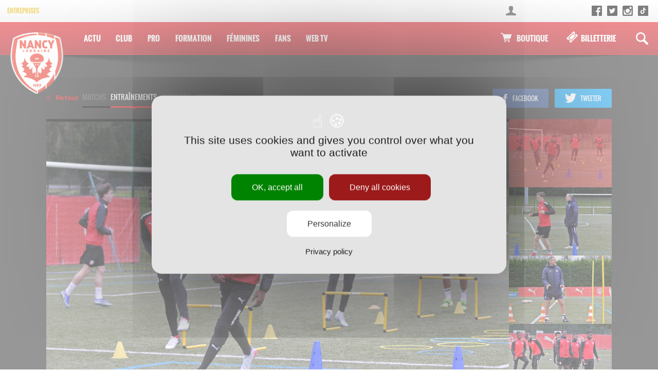

--- FILE ---
content_type: text/html; charset=UTF-8
request_url: https://www.asnl.net/122/photos_pro/photos/index/a:900
body_size: 15735
content:
<!DOCTYPE>
<html>
	<head>
		<meta http-equiv="Content-Type" content="text/html; charset=utf-8" /><base href="https://www.asnl.net/" />

	<title>ASNL - Site officiel de l'AS Nancy Lorraine</title>
	<meta name="language" 		content="FR" />
	<link rel="canonical" href="https://www.asnl.net/122/photos_pro/photos/index/a:900" />

<link rel="shortcut icon" type="image/x-icon" href="https://www.asnl.net/favicon.ico" />
	<meta name="viewport" content="width=device-width, initial-scale=1, maximum-scale=1, user-scalable=no">

<link href="https://www.asnl.net/58/actualites/actualites/flux/38" type="application/rss+xml" rel="alternate" title="Les derniers articles" /><link href="https://www.asnl.net/102/breves/actualites/flux/39" type="application/rss+xml" rel="alternate" title="Les dernières brèves" /><link rel="stylesheet" type="text/css" href="/css/../dist/main.1606467325690.min.css?v=1" /><link rel="stylesheet" type="text/css" href="/css/tarteaucitron.css" /><script type="text/javascript" src="/js/vendors/jquery-1.10.2.min.js"></script><script type="text/javascript" src="/js/cookiesConsent.js"></script><script type="text/javascript" src="/js/vendors/jquery.ui.js"></script><script type="text/javascript" src="/js/vendors/jquery.mobile.custom.min.js"></script><script type="text/javascript" src="/js/vendors/jquery.cookie.js"></script><script type="text/javascript" src="/js/vendors/jquery.swiper.js"></script><script type="text/javascript" src="/js/vendors/jquery.fast-click.js"></script><script type="text/javascript" src="/js/vendors/jquery.fancybox.js"></script><script type="text/javascript" src="/js/vendors/jquery.customScrollbar.js"></script><script type="text/javascript" src="/js/jquery.log.js"></script><script type="text/javascript" src="/js/jquery.data-href.js"></script><script type="text/javascript" src="/js/jquery.slideshow-medias.js"></script><script type="text/javascript" src="/js/jquery.equalize.js"></script><script type="text/javascript" src="/js/jquery.wr.js"></script><script type="text/javascript" src="/js/jquery.slideshow.js?v=1"></script><script type="text/javascript" src="/js/jquery.loading.js"></script><script type="text/javascript" src="/js/jquery.navigator.js"></script><script type="text/javascript" src="/js/main.js?v=2"></script><script type="text/javascript" src="/js/vendors/tarteaucitron/tarteaucitron.js?v=2"></script>	</head>
	<body>
		

			
<header id="header" class="header cl">
	<div class="wrapper-loader">
		<div class="loader">
			<style type='text/css'>@-webkit-keyframes uil-default-anim { 0% { opacity: 1} 100% {opacity: 0} }@keyframes uil-default-anim { 0% { opacity: 1} 100% {opacity: 0} }.uil-default-css > div:nth-of-type(1){-webkit-animation: uil-default-anim 1s linear infinite;animation: uil-default-anim 1s linear infinite;-webkit-animation-delay: -1s;animation-delay: -1s;}.uil-default-css { position: relative;background:none;width:200px;height:200px;}.uil-default-css > div:nth-of-type(2){-webkit-animation: uil-default-anim 1s linear infinite;animation: uil-default-anim 1s linear infinite;-webkit-animation-delay: -0.9166666666666666s;animation-delay: -0.9166666666666666s;}.uil-default-css { position: relative;background:none;width:200px;height:200px;}.uil-default-css > div:nth-of-type(3){-webkit-animation: uil-default-anim 1s linear infinite;animation: uil-default-anim 1s linear infinite;-webkit-animation-delay: -0.8333333333333334s;animation-delay: -0.8333333333333334s;}.uil-default-css { position: relative;background:none;width:200px;height:200px;}.uil-default-css > div:nth-of-type(4){-webkit-animation: uil-default-anim 1s linear infinite;animation: uil-default-anim 1s linear infinite;-webkit-animation-delay: -0.75s;animation-delay: -0.75s;}.uil-default-css { position: relative;background:none;width:200px;height:200px;}.uil-default-css > div:nth-of-type(5){-webkit-animation: uil-default-anim 1s linear infinite;animation: uil-default-anim 1s linear infinite;-webkit-animation-delay: -0.6666666666666666s;animation-delay: -0.6666666666666666s;}.uil-default-css { position: relative;background:none;width:200px;height:200px;}.uil-default-css > div:nth-of-type(6){-webkit-animation: uil-default-anim 1s linear infinite;animation: uil-default-anim 1s linear infinite;-webkit-animation-delay: -0.5833333333333334s;animation-delay: -0.5833333333333334s;}.uil-default-css { position: relative;background:none;width:200px;height:200px;}.uil-default-css > div:nth-of-type(7){-webkit-animation: uil-default-anim 1s linear infinite;animation: uil-default-anim 1s linear infinite;-webkit-animation-delay: -0.5s;animation-delay: -0.5s;}.uil-default-css { position: relative;background:none;width:200px;height:200px;}.uil-default-css > div:nth-of-type(8){-webkit-animation: uil-default-anim 1s linear infinite;animation: uil-default-anim 1s linear infinite;-webkit-animation-delay: -0.4166666666666667s;animation-delay: -0.4166666666666667s;}.uil-default-css { position: relative;background:none;width:200px;height:200px;}.uil-default-css > div:nth-of-type(9){-webkit-animation: uil-default-anim 1s linear infinite;animation: uil-default-anim 1s linear infinite;-webkit-animation-delay: -0.3333333333333333s;animation-delay: -0.3333333333333333s;}.uil-default-css { position: relative;background:none;width:200px;height:200px;}.uil-default-css > div:nth-of-type(10){-webkit-animation: uil-default-anim 1s linear infinite;animation: uil-default-anim 1s linear infinite;-webkit-animation-delay: -0.25s;animation-delay: -0.25s;}.uil-default-css { position: relative;background:none;width:200px;height:200px;}.uil-default-css > div:nth-of-type(11){-webkit-animation: uil-default-anim 1s linear infinite;animation: uil-default-anim 1s linear infinite;-webkit-animation-delay: -0.16666666666666666s;animation-delay: -0.16666666666666666s;}.uil-default-css { position: relative;background:none;width:200px;height:200px;}.uil-default-css > div:nth-of-type(12){-webkit-animation: uil-default-anim 1s linear infinite;animation: uil-default-anim 1s linear infinite;-webkit-animation-delay: -0.08333333333333333s;animation-delay: -0.08333333333333333s;}.uil-default-css { position: relative;background:none;width:200px;height:200px;}</style><div class='uil-default-css' style='transform:scale(0.34);'><div style='top:80px;left:93px;width:14px;height:40px;background:#ec1919;-webkit-transform:rotate(0deg) translate(0,-60px);transform:rotate(0deg) translate(0,-60px);border-radius:10px;position:absolute;'></div><div style='top:80px;left:93px;width:14px;height:40px;background:#ec1919;-webkit-transform:rotate(30deg) translate(0,-60px);transform:rotate(30deg) translate(0,-60px);border-radius:10px;position:absolute;'></div><div style='top:80px;left:93px;width:14px;height:40px;background:#ec1919;-webkit-transform:rotate(60deg) translate(0,-60px);transform:rotate(60deg) translate(0,-60px);border-radius:10px;position:absolute;'></div><div style='top:80px;left:93px;width:14px;height:40px;background:#ec1919;-webkit-transform:rotate(90deg) translate(0,-60px);transform:rotate(90deg) translate(0,-60px);border-radius:10px;position:absolute;'></div><div style='top:80px;left:93px;width:14px;height:40px;background:#ec1919;-webkit-transform:rotate(120deg) translate(0,-60px);transform:rotate(120deg) translate(0,-60px);border-radius:10px;position:absolute;'></div><div style='top:80px;left:93px;width:14px;height:40px;background:#ec1919;-webkit-transform:rotate(150deg) translate(0,-60px);transform:rotate(150deg) translate(0,-60px);border-radius:10px;position:absolute;'></div><div style='top:80px;left:93px;width:14px;height:40px;background:#ec1919;-webkit-transform:rotate(180deg) translate(0,-60px);transform:rotate(180deg) translate(0,-60px);border-radius:10px;position:absolute;'></div><div style='top:80px;left:93px;width:14px;height:40px;background:#ec1919;-webkit-transform:rotate(210deg) translate(0,-60px);transform:rotate(210deg) translate(0,-60px);border-radius:10px;position:absolute;'></div><div style='top:80px;left:93px;width:14px;height:40px;background:#ec1919;-webkit-transform:rotate(240deg) translate(0,-60px);transform:rotate(240deg) translate(0,-60px);border-radius:10px;position:absolute;'></div><div style='top:80px;left:93px;width:14px;height:40px;background:#ec1919;-webkit-transform:rotate(270deg) translate(0,-60px);transform:rotate(270deg) translate(0,-60px);border-radius:10px;position:absolute;'></div><div style='top:80px;left:93px;width:14px;height:40px;background:#ec1919;-webkit-transform:rotate(300deg) translate(0,-60px);transform:rotate(300deg) translate(0,-60px);border-radius:10px;position:absolute;'></div><div style='top:80px;left:93px;width:14px;height:40px;background:#ec1919;-webkit-transform:rotate(330deg) translate(0,-60px);transform:rotate(330deg) translate(0,-60px);border-radius:10px;position:absolute;'></div></div>		</div>
	</div>
	<section class="header__top cl">
		<div class="superwrapper">
			<nav class="header__top--links cl">
				<ul class="left">
																<li><a href="https://www.asnl.net/519/sponsoring_entreprise" title="Entreprises" target="_self" class="is-gold-txt">Entreprises</a></li>
									</ul>
				<ul class="right">
															<li class="mon_compte"><a href="https://www.asnl.net/293/connexion/connexions/connexion/" title="Mon compte"><img src="img/profile.png"></a></li>
				</ul>
			</nav>
			<div class="header__top--social">
				<iframe src="https://www.facebook.com/plugins/like.php?href=https%3A%2F%2Fwww.facebook.com%2Fasnancylorraine&width=225&layout=button_count&action=like&size=small&share=false&height=21&appId=1733646020227460" width="110" height="21" style="border:none;overflow:hidden;vertical-align: middle;" scrolling="no" frameborder="0" allowTransparency="true" allow="encrypted-media"></iframe>
								<ul class="cl">
																		<li><a href="https://www.facebook.com/asnancylorraine" class="rs_facebook" title="Aller sur la page Facebook de l'ASNL" target="_blank">
								<img src="/img/rs_facebook.svg" width="20" height="20" alt="Page Facebook de l'ASNL" class="svg" />
							</a></li>
																								<li><a href="https://twitter.com/asnlofficiel" class="rs_twitter" title="Aller sur la page Twitter de l'ASNL" target="_blank">
								<img src="/img/rs_twitter.svg" width="20" height="20" alt="Page Twitter de l'ASNL" class="svg" />
							</a></li>
																								<li><a href="https://www.instagram.com/asnancylorraine/" class="rs_instagram" title="Aller sur la page Instagram de l'ASNL" target="_blank">
								<img src="/img/rs_instagram.svg" width="20" height="20" alt="Page Instagram de l'ASNL" class="svg" />
							</a></li>
																								<li><a href="https://www.tiktok.com/@asnlofficiel" class="rs_tiktok" title="Aller sur la page Tiktok de l'ASNL" target="_blank">
								<img src="/img/rs_tiktok.svg" width="20" height="20" alt="Page Tiktok de l'ASNL" class="svg" />
							</a></li>
															</ul>
			</div>
		</div>
	</section>
	<section class="header__main is-gradred">
		<div class="superwrapper">
			<a href="https://www.asnl.net/" class="logo">
				<img src="/img/logo_asnl.png" alt="Logo ASNL" />
			</a>
			<nav class="navigation">
				<ul class="navigation__liste">
																	<li class="">
															<a data-SousMenu-id="4">
															Actu							</a>
						</li>
																	<li class="">
															<a data-SousMenu-id="34">
															Club							</a>
						</li>
																	<li class="">
															<a data-SousMenu-id="51">
															Pro							</a>
						</li>
																	<li class="">
															<a data-SousMenu-id="52">
															Formation							</a>
						</li>
																	<li class="">
															<a data-SousMenu-id="54">
															Féminines							</a>
						</li>
																	<li class="">
															<a data-SousMenu-id="53">
															Fans							</a>
						</li>
																	<li class="">
															<a data-SousMenu-id="628">
															WEB TV							</a>
						</li>
									</ul>
				<ul class="navigation__liste right">
					<li class="boutique">
						<a href="https://laboutique.asnl.net" target="_blank">
							Boutique
						</a>
					</li>
					<li class="billetterie">
						<a href="http://asnlbillets.net/Pages/Start.aspx">
							Billetterie
						</a>
					</li>
				</ul>
			</nav>
			<div class="header__actions cl">
								<a href="#" id="btn_recherche" class="header__actions--recherche">
					<img src="/img/svg_recherche.svg" alt="Bouton de recherche" class="svg" />
				</a>
			</div>
						<a href="" class="navmobile">
				<span class="icon"></span>
			</a>

						<section id="menu" class="submenu cl">
						<div class="jq_sous_menu cl" style="display: none;" data-SousMenu-parentid="4">

																				<div class="submenu__cols cl">
											<ul class="submenu__liste">
							<h2 class="title is-menu">Brèves</h2>

																									<li>
											<a href="/102/breves/actualites/fiche/sujet:pro" title="Pro" >
												Pro											</a>
										</li>
																			<li>
											<a href="/102/breves/actualites/fiche/sujet:club" title="Club" >
												Club											</a>
										</li>
																			<li>
											<a href="/102/breves/actualites/fiche/sujet:formation" title="Formation" >
												Formation											</a>
										</li>
																			<li>
											<a href="/102/breves/actualites/fiche/sujet:feminine" title="Féminine" >
												Féminine											</a>
										</li>
																			<li>
											<a href="/102/breves/actualites/fiche/sujet:selection" title="Sélection" >
												Sélection											</a>
										</li>
																			<li>
											<a href="/290/toutes_les_breves/actualites/index/" title="Toutes les brèves" >
												Toutes les brèves											</a>
										</li>
																						</ul>
																	<ul class="submenu__liste">
							<h2 class="title is-menu">Actualités</h2>

																									<li>
											<a href="/58/actualites/actualites/index/general" title="Articles" >
												Articles											</a>
										</li>
																			<li>
											<a href="/58/actualites/actualites/index/interviews" title="Interviews" >
												Interviews											</a>
										</li>
																			<li>
											<a href="/58/actualites/actualites/index/match" title="Matchs" >
												Matchs											</a>
										</li>
																			<li>
											<a href="/58/actualites/actualites/index/photo" title="Photos" >
												Photos											</a>
										</li>
																						</ul>
																	<ul class="submenu__liste">
							<h2 class="title is-menu">Photos pro</h2>

																									<li>
											<a href="/122/photos_pro/photos/index/c:1" title="Matchs" >
												Matchs											</a>
										</li>
																			<li>
											<a href="/122/photos_pro/photos/index/c:10" title="Entraînements" >
												Entraînements											</a>
										</li>
																			<li>
											<a href="/122/photos_pro/photos/index/c:272" title="Insolites" >
												Insolites											</a>
										</li>
																			<li>
											<a href="/122/photos_pro/photos/index/c:389" title="Histoire" >
												Histoire											</a>
										</li>
																						</ul>
																	<ul class="submenu__liste">
							<h2 class="title is-menu">Photos club</h2>

																									<li>
											<a href="/222/photos_club/photos/index/c:63" title="Evénements" >
												Evénements											</a>
										</li>
																			<li>
											<a href="/222/photos_club/photos/index/c:59" title="Jeunes" >
												Jeunes											</a>
										</li>
																			<li>
											<a href="/222/photos_club/photos/index/c:353" title="Féminines" >
												Féminines											</a>
										</li>
																			<li>
											<a href="/222/photos_club/photos/index/c:80" title="Trophées fair-play" >
												Trophées fair-play											</a>
										</li>
																			<li>
											<a href="/222/photos_club/photos/index/c:58" title="Tour du monde" >
												Tour du monde											</a>
										</li>
																			<li>
											<a href="/222/photos_club/photos/index/c:283" title="ASNL Foot'Tour" >
												ASNL Foot'Tour											</a>
										</li>
																						</ul>
															</div>
			</div>
								<div class="jq_sous_menu cl" style="display: none;" data-SousMenu-parentid="34">

																				<div class="submenu__cols cl">
											<ul class="submenu__liste">
							<h2 class="title is-menu">SASP</h2>

																									<li>
											<a href="/93/club_dirigeant" title="Dirigeants" >
												Dirigeants											</a>
										</li>
																			<li>
											<a href="/307/club_entreprise_citoyenne" title="Une entreprise citoyenne" >
												Une entreprise citoyenne											</a>
										</li>
																			<li>
											<a href="/940/club_index_egalite" title="Index d’égalité femmes/hommes" >
												Index d’égalité femmes/hommes											</a>
										</li>
																						</ul>
																	<ul class="submenu__liste">
							<h2 class="title is-menu">Stade</h2>

																									<li>
											<a href="/72/stade_presentation" title="Présentation" >
												Présentation											</a>
										</li>
																			<li>
											<a href="/348/stade_parkings" title="Accès et parkings" >
												Accès et parkings											</a>
										</li>
																			<li>
											<a href="/903/billetterie_match" title="Billetterie" >
												Billetterie											</a>
										</li>
																			<li>
											<a href="/121/billetterie_restauration_menus" title="L'offre de restauration" >
												L'offre de restauration											</a>
										</li>
																						</ul>
																	<ul class="submenu__liste">
							<h2 class="title is-menu">Histoire</h2>

																									<li>
											<a href="/95/club_histoire_presentation" title="De 1967 à nos jours" >
												De 1967 à nos jours											</a>
										</li>
																			<li>
											<a href="/96/club_palmares" title="Palmarès" >
												Palmarès											</a>
										</li>
																			<li>
											<a href="/1077/club_histoire_saison_2022" title="Saisons" >
												Saisons											</a>
										</li>
																			<li>
											<a href="/108/club_histoire_entraineurs" title="Entraîneurs" >
												Entraîneurs											</a>
										</li>
																			<li>
											<a href="/145/club_histoire_joueurs_a" title="Joueurs" >
												Joueurs											</a>
										</li>
																			<li>
											<a href="/851/club_histoire_top_10" title="Tops 10" >
												Tops 10											</a>
										</li>
																						</ul>
																	<ul class="submenu__liste">
							<h2 class="title is-menu">Contacts</h2>

																									<li>
											<a href="/229/administration/formulaires/formulaire/formulaire_de_contact_club" title="Administration" >
												Administration											</a>
										</li>
																						</ul>
															</div>
			</div>
								<div class="jq_sous_menu cl" style="display: none;" data-SousMenu-parentid="51">

																				<div class="submenu__cols cl">
											<ul class="submenu__liste">
							<h2 class="title is-menu">Saison</h2>

																									<li>
											<a href="/651/agenda" title="Programme de la semaine" >
												Programme de la semaine											</a>
										</li>
																			<li>
											<a href="/86/calendrier/calendriers/liste/" title="Calendrier" >
												Calendrier											</a>
										</li>
																			<li>
											<a href="/202/classement/classements/index/" title="Classement" >
												Classement											</a>
										</li>
																						</ul>
																	<ul class="submenu__liste">
							<h2 class="title is-menu">Equipe</h2>

																									<li>
											<a href="/144/effectif/joueurs/index/" title="Effectif" >
												Effectif											</a>
										</li>
																			<li>
											<a href="/183/equipe_pro_pablo_correa" title="Pablo Correa" >
												Pablo Correa											</a>
										</li>
																			<li>
											<a href="/110/equipe_pro_staff" title="Staff" >
												Staff											</a>
										</li>
																						</ul>
															</div>
			</div>
								<div class="jq_sous_menu cl" style="display: none;" data-SousMenu-parentid="52">

																				<div class="submenu__cols cl">
											<ul class="submenu__liste">
							<h2 class="title is-menu">Centre de formation</h2>

																									<li>
											<a href="/653/cdf_presentation" title="Présentation" >
												Présentation											</a>
										</li>
																			<li>
											<a href="/654/cdf_infrastructures" title="Infrastructures" >
												Infrastructures											</a>
										</li>
																			<li>
											<a href="/652/cdf_ecole" title="Ecole privée" >
												Ecole privée											</a>
										</li>
																			<li>
											<a href="/655/cdf_staff" title="Staff" >
												Staff											</a>
										</li>
																						</ul>
																	<ul class="submenu__liste">
							<h2 class="title is-menu">Equipes</h2>

																									<li>
											<a href="/117/equipe_n3" title="Réserve" >
												Réserve											</a>
										</li>
																			<li>
											<a href="/118/equipe_u19" title="Groupe Formation" >
												Groupe Formation											</a>
										</li>
																						</ul>
																	<ul class="submenu__liste">
							<h2 class="title is-menu">Calendriers</h2>

																									<li>
											<a href="/185/saison_jeunes_r1" title="Réserve" >
												Réserve											</a>
										</li>
																			<li>
											<a href="/186/saison_jeunes_u19" title="Groupe Formation" >
												Groupe Formation											</a>
										</li>
																						</ul>
																	<ul class="submenu__liste">
							<h2 class="title is-menu">Ecole de foot</h2>

																									<li>
											<a href="/89/club_ecole_de_foot" title="Présentation" >
												Présentation											</a>
										</li>
																			<li>
											<a href="/210/club_ecole_foot_staff" title="Staff" >
												Staff											</a>
										</li>
																			<li>
											<a href="/90/club_ecole_foot_equipes" title="Equipes" >
												Equipes											</a>
										</li>
																			<li>
											<a href="https://www.facebook.com/EcoleDeFootASNL/?fref=ts" title="Facebook"  target="_blank">
												Facebook											</a>
										</li>
																			<li>
											<a href="/91/club_amateur_arbitre" title="Ecole d'arbitrage" >
												Ecole d'arbitrage											</a>
										</li>
																						</ul>
															</div>
			</div>
								<div class="jq_sous_menu cl" style="display: none;" data-SousMenu-parentid="54">

																				<div class="submenu__cols cl">
											<ul class="submenu__liste">
							<h2 class="title is-menu">Section féminine</h2>

																									<li>
											<a href="/659/feminine_presentation" title="Présentation" >
												Présentation											</a>
										</li>
																						</ul>
																	<ul class="submenu__liste">
							<h2 class="title is-menu">Equipe A</h2>

																									<li>
											<a href="/1092/feminine_2324" title="Effectif" >
												Effectif											</a>
										</li>
																			<li>
											<a href="/220/saison_feminine" title="Calendrier" >
												Calendrier											</a>
										</li>
																			<li>
											<a href="https://www.facebook.com/ASNL-Section-F%C3%A9minine-189394271077335/?fref=ts" title="Facebook"  target="_blank">
												Facebook											</a>
										</li>
																						</ul>
																	<ul class="submenu__liste">
							<h2 class="title is-menu">U18</h2>

																									<li>
											<a href="/99/equipe_feminine_u19" title="Effectif" >
												Effectif											</a>
										</li>
																			<li>
											<a href="/471/saison_feminine_u19" title="Calendrier" >
												Calendrier											</a>
										</li>
																						</ul>
																	<ul class="submenu__liste">
							<h2 class="title is-menu">Ecole de foot</h2>

																									<li>
											<a href="/660/feminine_staff" title="Staff" >
												Staff											</a>
										</li>
																			<li>
											<a href="/278/ecole_foot_equipe" title="Equipes" >
												Equipes											</a>
										</li>
																						</ul>
															</div>
			</div>
								<div class="jq_sous_menu cl" style="display: none;" data-SousMenu-parentid="53">

																				<div class="submenu__cols cl">
											<ul class="submenu__liste">
							<h2 class="title is-menu">Supporters</h2>

																									<li>
											<a href="/80/supporters_groupes" title="Les groupes" >
												Les groupes											</a>
										</li>
																			<li>
											<a href="/104/supporters_blogs" title="L'ASNL sur le web" >
												L'ASNL sur le web											</a>
										</li>
																						</ul>
																	<ul class="submenu__liste">
							<h2 class="title is-menu">Kids</h2>

																									<li>
											<a href="/266/stany" title="Stany" >
												Stany											</a>
										</li>
																			<li>
											<a href="/255/stages_vacances" title="Stages vacances" >
												Stages vacances											</a>
										</li>
																			<li>
											<a href="/270/trophees_du_fairplay" title="Trophées du fair-play" >
												Trophées du fair-play											</a>
										</li>
																						</ul>
																	<ul class="submenu__liste">
							<h2 class="title is-menu">Interactif</h2>

																									<li>
											<a href="/84/supporters_reseaux_sociaux" title="Réseaux sociaux" >
												Réseaux sociaux											</a>
										</li>
																			<li>
											<a href="/205/supporters_chardon" title="Chardon du mois" >
												Chardon du mois											</a>
										</li>
																						</ul>
																	<ul class="submenu__liste">
							<h2 class="title is-menu">Programme fidélité </h2>

																									<li>
											<a href="/812/billetterie_clubs_amateurs" title="Label Klub Amateurs" >
												Label Klub Amateurs											</a>
										</li>
																						</ul>
															</div>
			</div>
								<div class="jq_sous_menu cl" style="display: none;" data-SousMenu-parentid="628">

											
	<div class="submenu__articles cl">
					<div class="submenu__articles--article">
									<article class="article cl" data-dataHref-url="">
						<a href="https://www.asnl.net/55/web_tv/videos/index/v:2486">
							<img src="https://www.asnl.net/upload/cache/modules/webtv/asnlraf_w124_h75_r4_q90.jpg" alt="Image de l'article" class="article__image" />
						</a>
						<div class="article__details">
							<span class="article__infos">
								<a href="8" title="Match" class="article__categorie">
									Match								</a> &middot; <time datetime="2026-01-27 11:30">27/01/2026</time>
							</span>
							<h2 class="article__titre">
								<a href="https://www.asnl.net/55/web_tv/videos/index/v:2486" title=" J20 Ligue 2 BKT - Le résumé vidéo de Nancy ...">
									 J20 Ligue 2 BKT - Le résumé vidéo de Nancy ...								</a>
							</h2>
						</div>
					</article>
									<article class="article cl" data-dataHref-url="">
						<a href="https://www.asnl.net/55/web_tv/videos/index/v:2485">
							<img src="https://www.asnl.net/upload/cache/modules/webtv/asnleag_w124_h75_r4_q90.jpg" alt="Image de l'article" class="article__image" />
						</a>
						<div class="article__details">
							<span class="article__infos">
								<a href="8" title="Match" class="article__categorie">
									Match								</a> &middot; <time datetime="2026-01-27 11:28">27/01/2026</time>
							</span>
							<h2 class="article__titre">
								<a href="https://www.asnl.net/55/web_tv/videos/index/v:2485" title="J19 Ligue 2 BKT - Le résumé vidéo de Nancy - ...">
									J19 Ligue 2 BKT - Le résumé vidéo de Nancy - ...								</a>
							</h2>
						</div>
					</article>
									<article class="article cl" data-dataHref-url="">
						<a href="https://www.asnl.net/55/web_tv/videos/index/v:2484">
							<img src="https://www.asnl.net/upload/cache/modules/webtv/resumematch0_w124_h75_r4_q90.jpg" alt="Image de l'article" class="article__image" />
						</a>
						<div class="article__details">
							<span class="article__infos">
								<a href="8" title="Match" class="article__categorie">
									Match								</a> &middot; <time datetime="2026-01-05 14:21">05/01/2026</time>
							</span>
							<h2 class="article__titre">
								<a href="https://www.asnl.net/55/web_tv/videos/index/v:2484" title="J18 Ligue 2 BKT - Le résumé vidéo de Amiens ...">
									J18 Ligue 2 BKT - Le résumé vidéo de Amiens ...								</a>
							</h2>
						</div>
					</article>
							</div>
					<div class="submenu__articles--article">
									<article class="article cl" data-dataHref-url="">
						<a href="https://www.asnl.net/55/web_tv/videos/index/v:2483">
							<img src="https://www.asnl.net/upload/cache/modules/webtv/clermont_w124_h75_r4_q90.jpg" alt="Image de l'article" class="article__image" />
						</a>
						<div class="article__details">
							<span class="article__infos">
								<a href="8" title="Match" class="article__categorie">
									Match								</a> &middot; <time datetime="2026-01-05 14:15">05/01/2026</time>
							</span>
							<h2 class="article__titre">
								<a href="https://www.asnl.net/55/web_tv/videos/index/v:2483" title="J17 Ligue 2 BKT - Le résumé vidéo de ...">
									J17 Ligue 2 BKT - Le résumé vidéo de ...								</a>
							</h2>
						</div>
					</article>
									<article class="article cl" data-dataHref-url="">
						<a href="https://www.asnl.net/55/web_tv/videos/index/v:2482">
							<img src="https://www.asnl.net/upload/cache/modules/webtv/grenoblevisu_w124_h75_r4_q90.jpg" alt="Image de l'article" class="article__image" />
						</a>
						<div class="article__details">
							<span class="article__infos">
								<a href="8" title="Match" class="article__categorie">
									Match								</a> &middot; <time datetime="2025-12-09 09:27">09/12/2025</time>
							</span>
							<h2 class="article__titre">
								<a href="https://www.asnl.net/55/web_tv/videos/index/v:2482" title="J16 Ligue 2 BKT - Le résumé vidéo de ...">
									J16 Ligue 2 BKT - Le résumé vidéo de ...								</a>
							</h2>
						</div>
					</article>
									<article class="article cl" data-dataHref-url="">
						<a href="https://www.asnl.net/55/web_tv/videos/index/v:2481">
							<img src="https://www.asnl.net/upload/cache/modules/webtv/asseasnl0_w124_h75_r4_q90.jpg" alt="Image de l'article" class="article__image" />
						</a>
						<div class="article__details">
							<span class="article__infos">
								<a href="8" title="Match" class="article__categorie">
									Match								</a> &middot; <time datetime="2025-11-24 11:06">24/11/2025</time>
							</span>
							<h2 class="article__titre">
								<a href="https://www.asnl.net/55/web_tv/videos/index/v:2481" title="J15 Ligue 2 BKT - Le résumé vidéo de Saint ...">
									J15 Ligue 2 BKT - Le résumé vidéo de Saint ...								</a>
							</h2>
						</div>
					</article>
							</div>
			</div>

										<div class="submenu__cols cl">
											<ul class="submenu__liste">
							<h2 class="title is-menu">WEB TV</h2>

																									<li>
											<a href="/55/web_tv/videos/index/s:15" title="Avant-Match" >
												Avant-Match											</a>
										</li>
																			<li>
											<a href="/55/web_tv/videos/index/s:8" title="Match" >
												Match											</a>
										</li>
																			<li>
											<a href="/55/web_tv/videos/index/s:13" title="Après Match" >
												Après Match											</a>
										</li>
																			<li>
											<a href="/55/web_tv/videos/index/s:18" title="Coulisses" >
												Coulisses											</a>
										</li>
																			<li>
											<a href="/55/web_tv/videos/index/s:9" title="Actualité" >
												Actualité											</a>
										</li>
																			<li>
											<a href="/55/web_tv/videos/index/s:12" title="Portrait" >
												Portrait											</a>
										</li>
																			<li>
											<a href="/55/web_tv/videos/index/s:17" title="Questions" >
												Questions											</a>
										</li>
																			<li>
											<a href="/55/web_tv/videos/index/s:19" title="Centre de formation" >
												Centre de formation											</a>
										</li>
																						</ul>
															</div>
			</div>
			</section>
						<nav id="menu_mobile" class="subnav" style="display: none;">
	<ul class="subnav__links">
													<li>
					<a class="subnav__links--link mobile--active" title="Actu">
						Actu					</a>
											<ul class="subnav__sublinks">
																<li>
																					<a href="/102/breves/actualites/index/" class="subnav__sublinks--link" title="Brèves">
																					Brèves										</a>

																					<ul class="subnav__subsublinks">
																										<li>
															<a href="/102/breves/actualites/fiche/sujet:pro" class="subnav__subsublinks--link" title="Pro">
																Pro															</a>
														</li>
																																							<li>
															<a href="/102/breves/actualites/fiche/sujet:club" class="subnav__subsublinks--link" title="Club">
																Club															</a>
														</li>
																																							<li>
															<a href="/102/breves/actualites/fiche/sujet:formation" class="subnav__subsublinks--link" title="Formation">
																Formation															</a>
														</li>
																																							<li>
															<a href="/102/breves/actualites/fiche/sujet:feminine" class="subnav__subsublinks--link" title="Féminine">
																Féminine															</a>
														</li>
																																							<li>
															<a href="/102/breves/actualites/fiche/sujet:selection" class="subnav__subsublinks--link" title="Sélection">
																Sélection															</a>
														</li>
																																							<li>
															<a href="/290/toutes_les_breves/actualites/index/" class="subnav__subsublinks--link" title="Toutes les brèves">
																Toutes les brèves															</a>
														</li>
																																				</ul>
																			</li>
																								<li>
																					<a href="/58/actualites/actualites/index/" class="subnav__sublinks--link" title="Actualités">
																					Actualités										</a>

																					<ul class="subnav__subsublinks">
																										<li>
															<a href="/58/actualites/actualites/index/general" class="subnav__subsublinks--link" title="Articles">
																Articles															</a>
														</li>
																																							<li>
															<a href="/58/actualites/actualites/index/interviews" class="subnav__subsublinks--link" title="Interviews">
																Interviews															</a>
														</li>
																																							<li>
															<a href="/58/actualites/actualites/index/match" class="subnav__subsublinks--link" title="Matchs">
																Matchs															</a>
														</li>
																																							<li>
															<a href="/58/actualites/actualites/index/photo" class="subnav__subsublinks--link" title="Photos">
																Photos															</a>
														</li>
																																				</ul>
																			</li>
																								<li>
																					<a href="/122/photos_pro/photos/index/c:1" class="subnav__sublinks--link" title="Photos pro">
																					Photos pro										</a>

																					<ul class="subnav__subsublinks">
																										<li>
															<a href="/122/photos_pro/photos/index/c:1" class="subnav__subsublinks--link" title="Matchs">
																Matchs															</a>
														</li>
																																							<li>
															<a href="/122/photos_pro/photos/index/c:10" class="subnav__subsublinks--link" title="Entraînements">
																Entraînements															</a>
														</li>
																																							<li>
															<a href="/122/photos_pro/photos/index/c:272" class="subnav__subsublinks--link" title="Insolites">
																Insolites															</a>
														</li>
																																							<li>
															<a href="/122/photos_pro/photos/index/c:389" class="subnav__subsublinks--link" title="Histoire">
																Histoire															</a>
														</li>
																																				</ul>
																			</li>
																								<li>
																					<a href="/222/photos_club/photos/index/c:63" class="subnav__sublinks--link" title="Photos club">
																					Photos club										</a>

																					<ul class="subnav__subsublinks">
																										<li>
															<a href="/222/photos_club/photos/index/c:63" class="subnav__subsublinks--link" title="Evénements">
																Evénements															</a>
														</li>
																																							<li>
															<a href="/222/photos_club/photos/index/c:59" class="subnav__subsublinks--link" title="Jeunes">
																Jeunes															</a>
														</li>
																																							<li>
															<a href="/222/photos_club/photos/index/c:353" class="subnav__subsublinks--link" title="Féminines">
																Féminines															</a>
														</li>
																																							<li>
															<a href="/222/photos_club/photos/index/c:80" class="subnav__subsublinks--link" title="Trophées fair-play">
																Trophées fair-play															</a>
														</li>
																																							<li>
															<a href="/222/photos_club/photos/index/c:58" class="subnav__subsublinks--link" title="Tour du monde">
																Tour du monde															</a>
														</li>
																																							<li>
															<a href="/222/photos_club/photos/index/c:283" class="subnav__subsublinks--link" title="ASNL Foot'Tour">
																ASNL Foot'Tour															</a>
														</li>
																																				</ul>
																			</li>
																					</ul>
									</li>
																<li>
					<a class="subnav__links--link mobile--active" title="Club">
						Club					</a>
											<ul class="subnav__sublinks">
																<li>
																					<a class="subnav__sublinks--link" title="SASP">
																					SASP										</a>

																					<ul class="subnav__subsublinks">
																										<li>
															<a href="/93/club_dirigeant" class="subnav__subsublinks--link" title="Dirigeants">
																Dirigeants															</a>
														</li>
																																							<li>
															<a href="/307/club_entreprise_citoyenne" class="subnav__subsublinks--link" title="Une entreprise citoyenne">
																Une entreprise citoyenne															</a>
														</li>
																																							<li>
															<a href="/940/club_index_egalite" class="subnav__subsublinks--link" title="Index d’égalité femmes/hommes">
																Index d’égalité femmes/hommes															</a>
														</li>
																																				</ul>
																			</li>
																								<li>
																					<a class="subnav__sublinks--link" title="Stade">
																					Stade										</a>

																					<ul class="subnav__subsublinks">
																										<li>
															<a href="/72/stade_presentation" class="subnav__subsublinks--link" title="Présentation">
																Présentation															</a>
														</li>
																																							<li>
															<a href="/348/stade_parkings" class="subnav__subsublinks--link" title="Accès et parkings">
																Accès et parkings															</a>
														</li>
																																							<li>
															<a href="/903/billetterie_match" class="subnav__subsublinks--link" title="Billetterie">
																Billetterie															</a>
														</li>
																																							<li>
															<a href="/121/billetterie_restauration_menus" class="subnav__subsublinks--link" title="L'offre de restauration">
																L'offre de restauration															</a>
														</li>
																																				</ul>
																			</li>
																								<li>
																					<a class="subnav__sublinks--link" title="Histoire">
																					Histoire										</a>

																					<ul class="subnav__subsublinks">
																										<li>
															<a href="/95/club_histoire_presentation" class="subnav__subsublinks--link" title="De 1967 à nos jours">
																De 1967 à nos jours															</a>
														</li>
																																							<li>
															<a href="/96/club_palmares" class="subnav__subsublinks--link" title="Palmarès">
																Palmarès															</a>
														</li>
																																							<li>
															<a href="/1077/club_histoire_saison_2022" class="subnav__subsublinks--link" title="Saisons">
																Saisons															</a>
														</li>
																																							<li>
															<a href="/108/club_histoire_entraineurs" class="subnav__subsublinks--link" title="Entraîneurs">
																Entraîneurs															</a>
														</li>
																																							<li>
															<a href="/145/club_histoire_joueurs_a" class="subnav__subsublinks--link" title="Joueurs">
																Joueurs															</a>
														</li>
																																							<li>
															<a href="/851/club_histoire_top_10" class="subnav__subsublinks--link" title="Tops 10">
																Tops 10															</a>
														</li>
																																				</ul>
																			</li>
																								<li>
																					<a class="subnav__sublinks--link" title="Contacts">
																					Contacts										</a>

																					<ul class="subnav__subsublinks">
																										<li>
															<a href="/229/administration/formulaires/formulaire/formulaire_de_contact_club" class="subnav__subsublinks--link" title="Administration">
																Administration															</a>
														</li>
																																				</ul>
																			</li>
																					</ul>
									</li>
																<li>
					<a class="subnav__links--link mobile--active" title="Pro">
						Pro					</a>
											<ul class="subnav__sublinks">
																<li>
																					<a class="subnav__sublinks--link" title="Saison">
																					Saison										</a>

																					<ul class="subnav__subsublinks">
																										<li>
															<a href="/651/agenda" class="subnav__subsublinks--link" title="Programme de la semaine">
																Programme de la semaine															</a>
														</li>
																																							<li>
															<a href="/86/calendrier/calendriers/liste/" class="subnav__subsublinks--link" title="Calendrier">
																Calendrier															</a>
														</li>
																																							<li>
															<a href="/202/classement/classements/index/" class="subnav__subsublinks--link" title="Classement">
																Classement															</a>
														</li>
																																				</ul>
																			</li>
																								<li>
																					<a class="subnav__sublinks--link" title="Equipe">
																					Equipe										</a>

																					<ul class="subnav__subsublinks">
																										<li>
															<a href="/144/effectif/joueurs/index/" class="subnav__subsublinks--link" title="Effectif">
																Effectif															</a>
														</li>
																																							<li>
															<a href="/183/equipe_pro_pablo_correa" class="subnav__subsublinks--link" title="Pablo Correa">
																Pablo Correa															</a>
														</li>
																																							<li>
															<a href="/110/equipe_pro_staff" class="subnav__subsublinks--link" title="Staff">
																Staff															</a>
														</li>
																																				</ul>
																			</li>
																					</ul>
									</li>
																<li>
					<a class="subnav__links--link mobile--active" title="Formation">
						Formation					</a>
											<ul class="subnav__sublinks">
																<li>
																					<a class="subnav__sublinks--link" title="Centre de formation">
																					Centre de formation										</a>

																					<ul class="subnav__subsublinks">
																										<li>
															<a href="/653/cdf_presentation" class="subnav__subsublinks--link" title="Présentation">
																Présentation															</a>
														</li>
																																							<li>
															<a href="/654/cdf_infrastructures" class="subnav__subsublinks--link" title="Infrastructures">
																Infrastructures															</a>
														</li>
																																							<li>
															<a href="/652/cdf_ecole" class="subnav__subsublinks--link" title="Ecole privée">
																Ecole privée															</a>
														</li>
																																							<li>
															<a href="/655/cdf_staff" class="subnav__subsublinks--link" title="Staff">
																Staff															</a>
														</li>
																																				</ul>
																			</li>
																								<li>
																					<a class="subnav__sublinks--link" title="Equipes">
																					Equipes										</a>

																					<ul class="subnav__subsublinks">
																										<li>
															<a href="/117/equipe_n3" class="subnav__subsublinks--link" title="Réserve">
																Réserve															</a>
														</li>
																																							<li>
															<a href="/118/equipe_u19" class="subnav__subsublinks--link" title="Groupe Formation">
																Groupe Formation															</a>
														</li>
																																				</ul>
																			</li>
																								<li>
																					<a class="subnav__sublinks--link" title="Calendriers">
																					Calendriers										</a>

																					<ul class="subnav__subsublinks">
																										<li>
															<a href="/185/saison_jeunes_r1" class="subnav__subsublinks--link" title="Réserve">
																Réserve															</a>
														</li>
																																							<li>
															<a href="/186/saison_jeunes_u19" class="subnav__subsublinks--link" title="Groupe Formation">
																Groupe Formation															</a>
														</li>
																																				</ul>
																			</li>
																								<li>
																					<a class="subnav__sublinks--link" title="Ecole de foot">
																					Ecole de foot										</a>

																					<ul class="subnav__subsublinks">
																										<li>
															<a href="/89/club_ecole_de_foot" class="subnav__subsublinks--link" title="Présentation">
																Présentation															</a>
														</li>
																																							<li>
															<a href="/210/club_ecole_foot_staff" class="subnav__subsublinks--link" title="Staff">
																Staff															</a>
														</li>
																																							<li>
															<a href="/90/club_ecole_foot_equipes" class="subnav__subsublinks--link" title="Equipes">
																Equipes															</a>
														</li>
																																							<li>
															<a href="https://www.facebook.com/EcoleDeFootASNL/?fref=ts" class="subnav__subsublinks--link" title="Facebook">
																Facebook															</a>
														</li>
																																							<li>
															<a href="/91/club_amateur_arbitre" class="subnav__subsublinks--link" title="Ecole d'arbitrage">
																Ecole d'arbitrage															</a>
														</li>
																																				</ul>
																			</li>
																					</ul>
									</li>
																<li>
					<a class="subnav__links--link mobile--active" title="Féminines">
						Féminines					</a>
											<ul class="subnav__sublinks">
																<li>
																					<a class="subnav__sublinks--link" title="Section féminine">
																					Section féminine										</a>

																					<ul class="subnav__subsublinks">
																										<li>
															<a href="/659/feminine_presentation" class="subnav__subsublinks--link" title="Présentation">
																Présentation															</a>
														</li>
																																				</ul>
																			</li>
																								<li>
																					<a class="subnav__sublinks--link" title="Equipe A">
																					Equipe A										</a>

																					<ul class="subnav__subsublinks">
																										<li>
															<a href="/1092/feminine_2324" class="subnav__subsublinks--link" title="Effectif">
																Effectif															</a>
														</li>
																																							<li>
															<a href="/220/saison_feminine" class="subnav__subsublinks--link" title="Calendrier">
																Calendrier															</a>
														</li>
																																							<li>
															<a href="https://www.facebook.com/ASNL-Section-F%C3%A9minine-189394271077335/?fref=ts" class="subnav__subsublinks--link" title="Facebook">
																Facebook															</a>
														</li>
																																				</ul>
																			</li>
																								<li>
																					<a href="/648/feminine_2425" class="subnav__sublinks--link" title="U18">
																					U18										</a>

																					<ul class="subnav__subsublinks">
																										<li>
															<a href="/99/equipe_feminine_u19" class="subnav__subsublinks--link" title="Effectif">
																Effectif															</a>
														</li>
																																							<li>
															<a href="/471/saison_feminine_u19" class="subnav__subsublinks--link" title="Calendrier">
																Calendrier															</a>
														</li>
																																				</ul>
																			</li>
																								<li>
																					<a class="subnav__sublinks--link" title="Ecole de foot">
																					Ecole de foot										</a>

																					<ul class="subnav__subsublinks">
																										<li>
															<a href="/660/feminine_staff" class="subnav__subsublinks--link" title="Staff">
																Staff															</a>
														</li>
																																							<li>
															<a href="/278/ecole_foot_equipe" class="subnav__subsublinks--link" title="Equipes">
																Equipes															</a>
														</li>
																																				</ul>
																			</li>
																					</ul>
									</li>
																<li>
					<a class="subnav__links--link mobile--active" title="Fans">
						Fans					</a>
											<ul class="subnav__sublinks">
																<li>
																					<a class="subnav__sublinks--link" title="Supporters">
																					Supporters										</a>

																					<ul class="subnav__subsublinks">
																										<li>
															<a href="/80/supporters_groupes" class="subnav__subsublinks--link" title="Les groupes">
																Les groupes															</a>
														</li>
																																							<li>
															<a href="/104/supporters_blogs" class="subnav__subsublinks--link" title="L'ASNL sur le web">
																L'ASNL sur le web															</a>
														</li>
																																				</ul>
																			</li>
																								<li>
																					<a class="subnav__sublinks--link" title="Kids">
																					Kids										</a>

																					<ul class="subnav__subsublinks">
																										<li>
															<a href="/266/stany" class="subnav__subsublinks--link" title="Stany">
																Stany															</a>
														</li>
																																							<li>
															<a href="/255/stages_vacances" class="subnav__subsublinks--link" title="Stages vacances">
																Stages vacances															</a>
														</li>
																																							<li>
															<a href="/270/trophees_du_fairplay" class="subnav__subsublinks--link" title="Trophées du fair-play">
																Trophées du fair-play															</a>
														</li>
																																				</ul>
																			</li>
																								<li>
																					<a class="subnav__sublinks--link" title="Interactif">
																					Interactif										</a>

																					<ul class="subnav__subsublinks">
																										<li>
															<a href="/84/supporters_reseaux_sociaux" class="subnav__subsublinks--link" title="Réseaux sociaux">
																Réseaux sociaux															</a>
														</li>
																																							<li>
															<a href="/205/supporters_chardon" class="subnav__subsublinks--link" title="Chardon du mois">
																Chardon du mois															</a>
														</li>
																																				</ul>
																			</li>
																								<li>
																					<a class="subnav__sublinks--link" title="Programme fidélité ">
																					Programme fidélité 										</a>

																					<ul class="subnav__subsublinks">
																										<li>
															<a href="/812/billetterie_clubs_amateurs" class="subnav__subsublinks--link" title="Label Klub Amateurs">
																Label Klub Amateurs															</a>
														</li>
																																				</ul>
																			</li>
																					</ul>
									</li>
																<li>
					<a class="subnav__links--link mobile--active" title="WEB TV">
						WEB TV					</a>
											<ul class="subnav__sublinks">
																<li>
																					<a href="/55/web_tv/videos/index/" class="subnav__sublinks--link" title="WEB TV">
																					WEB TV										</a>

																					<ul class="subnav__subsublinks">
																										<li>
															<a href="/55/web_tv/videos/index/s:15" class="subnav__subsublinks--link" title="Avant-Match">
																Avant-Match															</a>
														</li>
																																							<li>
															<a href="/55/web_tv/videos/index/s:8" class="subnav__subsublinks--link" title="Match">
																Match															</a>
														</li>
																																							<li>
															<a href="/55/web_tv/videos/index/s:13" class="subnav__subsublinks--link" title="Après Match">
																Après Match															</a>
														</li>
																																							<li>
															<a href="/55/web_tv/videos/index/s:18" class="subnav__subsublinks--link" title="Coulisses">
																Coulisses															</a>
														</li>
																																							<li>
															<a href="/55/web_tv/videos/index/s:9" class="subnav__subsublinks--link" title="Actualité">
																Actualité															</a>
														</li>
																																							<li>
															<a href="/55/web_tv/videos/index/s:12" class="subnav__subsublinks--link" title="Portrait">
																Portrait															</a>
														</li>
																																							<li>
															<a href="/55/web_tv/videos/index/s:17" class="subnav__subsublinks--link" title="Questions">
																Questions															</a>
														</li>
																																							<li>
															<a href="/55/web_tv/videos/index/s:19" class="subnav__subsublinks--link" title="Centre de formation">
																Centre de formation															</a>
														</li>
																																				</ul>
																			</li>
																					</ul>
									</li>
									<li><a href="https://laboutique.asnl.net" class="subnav__links--link" title="Boutique" target="_blank">Boutique</a></li>
					<li><a href="http://asnlbillets.net" class="subnav__links--link" title="Boutique">Billetterie</a></li>
									<li><a href="https://www.asnl.net/519/sponsoring_entreprise" class="subnav__links--link" title="Entreprises">Entreprises</a></li>
					</ul>
</nav>
						<section id="form_recherche" class="recherche">
	<span class="recherche__close"></span>
	<div class="recherche__bloc">
		<span class="recherche__label">Recherchez tout et appuyez sur entrée</span>

		<form action="https://www.asnl.net/638/recherche/recherche/cherche" id="" tpl="asnl" method="get" accept-charset="utf-8">			

<div class="input recherche__input ">

	<input name="q" type="text" labelcode="" champ="q" error_champ="1" placeholder="Rechercher" id="q" />
	
</div>		</form>
	</div>
</section>
		</div>
	</section>
</header>

		<div class="superwrapper">
			<main>
				
				
<div class="galerie__medias ">

	<div class="galerie__medias--inner">

					<div class="galerie__medias--outils">
				<a class="galerie__medias--retour">Retour</a>
				<div class="galerie__medias--categories">
					<ul class="is-mobile">
							<li class="is-souscat is-left">
																																																						<span href="https://www.asnl.net/122/photos_pro/photos/index/c:10">
											Entraînements										</span>
																																																											<ul>
																													<li class="is-souscat">
											<a href="https://www.asnl.net/122/photos_pro/photos/index/s:1" title="Galerie - Matchs">
												Matchs											</a>
										</li>
																													<li class="is-souscat">
											<a href="https://www.asnl.net/122/photos_pro/photos/index/s:10" title="Galerie - Entraînements">
												Entraînements											</a>
										</li>
																													<li class="is-souscat">
											<a href="https://www.asnl.net/122/photos_pro/photos/index/s:272" title="Galerie - Insolites">
												Insolites											</a>
										</li>
																													<li class="is-souscat">
											<a href="https://www.asnl.net/122/photos_pro/photos/index/s:389" title="Galerie - Histoire">
												Histoire											</a>
										</li>
																	</ul>
							</li>
					</ul>
					<ul class="is-desktop">
																				<li>
								<a href="https://www.asnl.net/122/photos_pro/photos/index/c:1" title="Matchs" class="">
									Matchs								</a>
							</li>
																				<li>
								<a href="https://www.asnl.net/122/photos_pro/photos/index/c:10" title="Entraînements" class="is-active">
									Entraînements								</a>
							</li>
																				<li>
								<a href="https://www.asnl.net/122/photos_pro/photos/index/c:272" title="Insolites" class="">
									Insolites								</a>
							</li>
																				<li>
								<a href="https://www.asnl.net/122/photos_pro/photos/index/c:389" title="Histoire" class="">
									Histoire								</a>
							</li>
						
											</ul>
				</div>
				<div class="galerie__medias--partage">
					<a href="https://www.facebook.com/dialog/share?app_id=140586622674265&href=https://www.asnl.net/122/photos_pro/photos/index/a:900" class="bouton bouton--small is-facebook" target="_blank">
						<img src="img/i_facebook.svg" class="svg">
						<span>Facebook</span>
					</a>
					<a href="https://twitter.com/intent/tweet?url=https://www.asnl.net/122/photos_pro/photos/index/a:900" class="bouton bouton--small is-twitter" target="_blank">
						<img src="img/i_twitter.svg" class="svg">
						<span>Tweeter</span>
					</a>
				</div>
			</div>
		
					<div class="galerie__medias--bloc jq_slideshow_medias">
				<div class="galerie__medias--items">
					<div class="galerie__medias--fullscreen jq_galerie_fullscreen">
						<img src="img/galerie-fullscreen.svg" class="svg do-fullscreen">
						<img src="img/galerie-unfullscreen.svg" class="svg do-unfullscreen">
					</div>
					<div class="swiper-container">
						<div class="swiper-wrapper">
																							<div class="swiper-slide" >
									<div class="slide-table">
										<div class="slide-table-cell">
											<img src="https://www.asnl.net/upload/cache/modules/galeries/img_0423_w1200_h800_r4_q65.jpg" width="1200" height="800" alt="La première de Cartier - Photo n°0"/>
										</div>
																					<div class="galerie__medias--description">
												Albert Cartier au milieu de ses joueurs.											</div>
																			</div>
								</div>
																															<div class="swiper-slide" >
									<div class="slide-table">
										<div class="slide-table-cell">
											<img src="https://www.asnl.net/upload/cache/modules/galeries/img_0369_w1200_h800_r4_q65.jpg" width="1200" height="800" alt="La première de Cartier - Photo n°1"/>
										</div>
																					<div class="galerie__medias--description">
												Shaquil Delos											</div>
																			</div>
								</div>
																															<div class="swiper-slide" >
									<div class="slide-table">
										<div class="slide-table-cell">
											<img src="https://www.asnl.net/upload/cache/modules/galeries/img_0379_w1200_h800_r4_q65.jpg" width="1200" height="800" alt="La première de Cartier - Photo n°2"/>
										</div>
																					<div class="galerie__medias--description">
												Arnaud Lesserteur a dirigé l'échauffement.											</div>
																			</div>
								</div>
																															<div class="swiper-slide" >
									<div class="slide-table">
										<div class="slide-table-cell">
											<img src="https://www.asnl.net/upload/cache/modules/galeries/img_0465_w1200_h800_r4_q65.jpg" width="1200" height="800" alt="La première de Cartier - Photo n°3"/>
										</div>
																					<div class="galerie__medias--description">
												Albert Cartier parle beaucoup pendant toute la séance.											</div>
																			</div>
								</div>
																															<div class="swiper-slide" >
									<div class="slide-table">
										<div class="slide-table-cell">
											<img src="https://www.asnl.net/upload/cache/modules/galeries/img_0443_w1200_h800_r4_q65.jpg" width="1200" height="800" alt="La première de Cartier - Photo n°4"/>
										</div>
																					<div class="galerie__medias--description">
												Rosario Latouchent, Elliot Simoes, Dorian Bertrand, Soares, Mickaël Biron et Mamadou Thiam.											</div>
																			</div>
								</div>
																															<div class="swiper-slide" >
									<div class="slide-table">
										<div class="slide-table-cell">
											<img src="https://www.asnl.net/upload/cache/modules/galeries/img_04911_w1200_h800_r4_q65.jpg" width="1200" height="800" alt="La première de Cartier - Photo n°5"/>
										</div>
																					<div class="galerie__medias--description">
												Le nouveau coach Albert Cartier demande beaucoup de dynamisme à ses joueurs.											</div>
																			</div>
								</div>
																															<div class="swiper-slide" >
									<div class="slide-table">
										<div class="slide-table-cell">
											<img src="https://www.asnl.net/upload/cache/modules/galeries/img_0529_w1200_h800_r4_q65.jpg" width="1200" height="800" alt="La première de Cartier - Photo n°6"/>
										</div>
																					<div class="galerie__medias--description">
												Albert Cartier											</div>
																			</div>
								</div>
																															<div class="swiper-slide" >
									<div class="slide-table">
										<div class="slide-table-cell">
											<img src="https://www.asnl.net/upload/cache/modules/galeries/img_0541_w1200_h800_r4_q65.jpg" width="1200" height="800" alt="La première de Cartier - Photo n°7"/>
										</div>
																					<div class="galerie__medias--description">
												Albert Cartier											</div>
																			</div>
								</div>
																															<div class="swiper-slide" >
									<div class="slide-table">
										<div class="slide-table-cell">
											<img src="https://www.asnl.net/upload/cache/modules/galeries/img_0593_w1200_h800_r4_q65.jpg" width="1200" height="800" alt="La première de Cartier - Photo n°8"/>
										</div>
																					<div class="galerie__medias--description">
												Mickaël Biron, Dorian Bertrand et Rosario Latouchent											</div>
																			</div>
								</div>
																															<div class="swiper-slide" >
									<div class="slide-table">
										<div class="slide-table-cell">
											<img src="https://www.asnl.net/upload/cache/modules/galeries/img_0617_w1200_h800_r4_q65.jpg" width="1200" height="800" alt="La première de Cartier - Photo n°9"/>
										</div>
																					<div class="galerie__medias--description">
												Albert Cartier											</div>
																			</div>
								</div>
																															<div class="swiper-slide" >
									<div class="slide-table">
										<div class="slide-table-cell">
											<img src="https://www.asnl.net/upload/cache/modules/galeries/img_06010_w1200_h800_r4_q65.jpg" width="1200" height="800" alt="La première de Cartier - Photo n°10"/>
										</div>
																					<div class="galerie__medias--description">
												Dorian Bertrand											</div>
																			</div>
								</div>
																					</div>
					</div>

					<div class="galerie__medias--controls">
						<span class="galerie__medias--prev">
							<img src="img/arrow-left.svg" class="svg">
						</span>
						<span class="galerie__medias--next">
							<img src="img/arrow-right.svg" class="svg">
						</span>

						<div class="galerie__medias--play jq_galerie_autoplay">
							<img src="img/galerie-play.svg" class="svg stop-autoplay">
							<img src="img/galerie-pause.svg" class="svg do-autoplay">

							<div class="galerie__medias--pagination"></div>
						</div>
					</div>
					<div class="galerie__medias--progress-bar">
						<div class="galerie__medias--progressed-bar jq_progression_bar"></div>
					</div>
				</div>

				<div class="galerie__medias--thumbnails">
					<div class="swiper-container">
						<div class="swiper-wrapper">
															<div class="swiper-slide">
									<div class="galerie__medias--thumbnails-hover">
										<img src="https://www.asnl.net/upload/cache/modules/galeries/img_0423_w200_h133_r4_q65.jpg" width="200" height="133" alt="La première de Cartier - Photo n°0"/>
									</div>
									<div class="galerie__medias--thumbnails-publication">
										04/01/2022									</div>
									<h3 class="galerie__medias--thumbnails-titre">
										La première de Cartier									</h3>
									<div class="galerie__medias--thumbnails-description">
										Albert Cartier au milieu de ses joueurs.									</div>
								</div>
															<div class="swiper-slide">
									<div class="galerie__medias--thumbnails-hover">
										<img src="https://www.asnl.net/upload/cache/modules/galeries/img_0369_w200_h133_r4_q65.jpg" width="200" height="133" alt="La première de Cartier - Photo n°1"/>
									</div>
									<div class="galerie__medias--thumbnails-publication">
										04/01/2022									</div>
									<h3 class="galerie__medias--thumbnails-titre">
										La première de Cartier									</h3>
									<div class="galerie__medias--thumbnails-description">
										Shaquil Delos									</div>
								</div>
															<div class="swiper-slide">
									<div class="galerie__medias--thumbnails-hover">
										<img src="https://www.asnl.net/upload/cache/modules/galeries/img_0379_w200_h133_r4_q65.jpg" width="200" height="133" alt="La première de Cartier - Photo n°2"/>
									</div>
									<div class="galerie__medias--thumbnails-publication">
										04/01/2022									</div>
									<h3 class="galerie__medias--thumbnails-titre">
										La première de Cartier									</h3>
									<div class="galerie__medias--thumbnails-description">
										Arnaud Lesserteur a dirigé l'échauffement.									</div>
								</div>
															<div class="swiper-slide">
									<div class="galerie__medias--thumbnails-hover">
										<img src="https://www.asnl.net/upload/cache/modules/galeries/img_0465_w200_h133_r4_q65.jpg" width="200" height="133" alt="La première de Cartier - Photo n°3"/>
									</div>
									<div class="galerie__medias--thumbnails-publication">
										04/01/2022									</div>
									<h3 class="galerie__medias--thumbnails-titre">
										La première de Cartier									</h3>
									<div class="galerie__medias--thumbnails-description">
										Albert Cartier parle beaucoup pendant toute la séance.									</div>
								</div>
															<div class="swiper-slide">
									<div class="galerie__medias--thumbnails-hover">
										<img src="https://www.asnl.net/upload/cache/modules/galeries/img_0443_w200_h133_r4_q65.jpg" width="200" height="133" alt="La première de Cartier - Photo n°4"/>
									</div>
									<div class="galerie__medias--thumbnails-publication">
										04/01/2022									</div>
									<h3 class="galerie__medias--thumbnails-titre">
										La première de Cartier									</h3>
									<div class="galerie__medias--thumbnails-description">
										Rosario Latouchent, Elliot Simoes, Dorian Bertrand, Soares, Mickaël Biron et Mamadou Thiam.									</div>
								</div>
															<div class="swiper-slide">
									<div class="galerie__medias--thumbnails-hover">
										<img src="https://www.asnl.net/upload/cache/modules/galeries/img_04911_w200_h133_r4_q65.jpg" width="200" height="133" alt="La première de Cartier - Photo n°5"/>
									</div>
									<div class="galerie__medias--thumbnails-publication">
										04/01/2022									</div>
									<h3 class="galerie__medias--thumbnails-titre">
										La première de Cartier									</h3>
									<div class="galerie__medias--thumbnails-description">
										Le nouveau coach Albert Cartier demande beaucoup de dynamisme à ses joueurs.									</div>
								</div>
															<div class="swiper-slide">
									<div class="galerie__medias--thumbnails-hover">
										<img src="https://www.asnl.net/upload/cache/modules/galeries/img_0529_w200_h133_r4_q65.jpg" width="200" height="133" alt="La première de Cartier - Photo n°6"/>
									</div>
									<div class="galerie__medias--thumbnails-publication">
										04/01/2022									</div>
									<h3 class="galerie__medias--thumbnails-titre">
										La première de Cartier									</h3>
									<div class="galerie__medias--thumbnails-description">
										Albert Cartier									</div>
								</div>
															<div class="swiper-slide">
									<div class="galerie__medias--thumbnails-hover">
										<img src="https://www.asnl.net/upload/cache/modules/galeries/img_0541_w200_h133_r4_q65.jpg" width="200" height="133" alt="La première de Cartier - Photo n°7"/>
									</div>
									<div class="galerie__medias--thumbnails-publication">
										04/01/2022									</div>
									<h3 class="galerie__medias--thumbnails-titre">
										La première de Cartier									</h3>
									<div class="galerie__medias--thumbnails-description">
										Albert Cartier									</div>
								</div>
															<div class="swiper-slide">
									<div class="galerie__medias--thumbnails-hover">
										<img src="https://www.asnl.net/upload/cache/modules/galeries/img_0593_w200_h133_r4_q65.jpg" width="200" height="133" alt="La première de Cartier - Photo n°8"/>
									</div>
									<div class="galerie__medias--thumbnails-publication">
										04/01/2022									</div>
									<h3 class="galerie__medias--thumbnails-titre">
										La première de Cartier									</h3>
									<div class="galerie__medias--thumbnails-description">
										Mickaël Biron, Dorian Bertrand et Rosario Latouchent									</div>
								</div>
															<div class="swiper-slide">
									<div class="galerie__medias--thumbnails-hover">
										<img src="https://www.asnl.net/upload/cache/modules/galeries/img_0617_w200_h133_r4_q65.jpg" width="200" height="133" alt="La première de Cartier - Photo n°9"/>
									</div>
									<div class="galerie__medias--thumbnails-publication">
										04/01/2022									</div>
									<h3 class="galerie__medias--thumbnails-titre">
										La première de Cartier									</h3>
									<div class="galerie__medias--thumbnails-description">
										Albert Cartier									</div>
								</div>
															<div class="swiper-slide">
									<div class="galerie__medias--thumbnails-hover">
										<img src="https://www.asnl.net/upload/cache/modules/galeries/img_06010_w200_h133_r4_q65.jpg" width="200" height="133" alt="La première de Cartier - Photo n°10"/>
									</div>
									<div class="galerie__medias--thumbnails-publication">
										04/01/2022									</div>
									<h3 class="galerie__medias--thumbnails-titre">
										La première de Cartier									</h3>
									<div class="galerie__medias--thumbnails-description">
										Dorian Bertrand									</div>
								</div>
													</div>
					</div>

					<div class="galerie__medias--controls">
						<span class="galerie__medias--prev">
							<img src="img/arrow-up.svg" class="svg is-up">
							<img src="img/arrow-left.svg" class="svg is-left">
						</span>
						<span class="galerie__medias--next">
							<img src="img/arrow-down.svg" class="svg is-down">
							<img src="img/arrow-right.svg" class="svg is-right">
						</span>
					</div>
				</div>
			</div>

			<div class="galerie__medias--down">
				<div class="galerie__medias--down-left">
					<h1 class="galerie__medias--titre">
						La première de Cartier					</h1>
					<div class="galerie__medias--publication">
						04/01/2022					</div>

											<ul class="breadcrumb">
							<li>
								<a href="https://www.asnl.net/" title="Accueil">
									Accueil
								</a>
							</li>

																						<li>
																			
										Entraînements										
																	</li>
															<li>
																			<a href="#" title="2021/2022">
																			
										2021/2022										
																			</a>
																	</li>
															<li>
																			<a href="#" title="La première de Cartier">
																			
										La première de Cartier										
																			</a>
																	</li>
													</ul>
									</div>
				<div class="galerie__medias--down-right">
					<div class="galerie__medias--down-right-item">
						<a href="https://www.facebook.com/dialog/share?app_id=140586622674265&href=https://www.asnl.net/122/photos_pro/photos/index/a:900" class="reseaux_sociaux is-facebook" target="_blank">
							<img src="img/i_facebook.svg" class="svg">
						</a>
											</div>

					<div class="galerie__medias--down-right-item">
						<a href="https://twitter.com/intent/tweet?url=https://www.asnl.net/122/photos_pro/photos/index/a:900" class="reseaux_sociaux is-twitter" target="_blank">
							<img src="img/i_twitter.svg" class="svg">
						</a>
						0
											</div>
				</div>
			</div>
			</div>
</div>

<script type="text/javascript">
	$(function(){
		$('.jq_slideshow_medias').SlideshowMedias({
			directionThumbs : "vertical"		});
	});

	</script>				<div class="wrapper cl">
					<div class="inner cl">
						<div class="col__left">
																					
<div class="page__galerie">
	<div class="page__galerie--liste">
									<h2 class="page__galerie--liste-titre">
					2023/2024				</h2>
				<div>
					<!--
											--><div class="page__galerie--item " data-DataHref-url="https://www.asnl.net/122/photos_pro/photos/index/a:1019">
							<div class="page__galerie--item-image">
								<div class="page__galerie--item-image-play">
									<img src="img/galerie-photo.svg" class="svg">
								</div>
								<img src="https://www.asnl.net/upload/cache/modules/galeries/img_8306_copie_w460_h305_r4_q90.jpg" width="460" height="305" alt="Des duels, de l'intensité et des sourires aujourd'hui à l'entraînement avant la confrontation de ce vendredi ! ⚔️"/>
							</div>
							<a href="https://www.asnl.net/122/photos_pro/photos/index/a:1019" class="page__galerie--item-titre" title="Des duels, de l'intensité et des sourires aujourd'hui à l'entraînement avant la confrontation de ce vendredi ! ⚔️">Des duels, de l'intensité et des sourires aujourd'hui à l'entraînement avant la confrontation de ce vendredi ! ⚔️</a>
														<div class="page__galerie--item-publication">11/12/2023</div>
						</div><!--
											--><div class="page__galerie--item " data-DataHref-url="https://www.asnl.net/122/photos_pro/photos/index/a:1015">
							<div class="page__galerie--item-image">
								<div class="page__galerie--item-image-play">
									<img src="img/galerie-photo.svg" class="svg">
								</div>
								<img src="https://www.asnl.net/upload/cache/modules/galeries/img_9697_w460_h305_r4_q90.jpg" width="460" height="305" alt="Une séance physique"/>
							</div>
							<a href="https://www.asnl.net/122/photos_pro/photos/index/a:1015" class="page__galerie--item-titre" title="Une séance physique">Une séance physique</a>
														<div class="page__galerie--item-publication">13/09/2023</div>
						</div><!--
											--><div class="page__galerie--item " data-DataHref-url="https://www.asnl.net/122/photos_pro/photos/index/a:1014">
							<div class="page__galerie--item-image">
								<div class="page__galerie--item-image-play">
									<img src="img/galerie-photo.svg" class="svg">
								</div>
								<img src="https://www.asnl.net/upload/cache/modules/galeries/img_9464_w460_h305_r4_q90.jpg" width="460" height="305" alt="Objectif Dijon"/>
							</div>
							<a href="https://www.asnl.net/122/photos_pro/photos/index/a:1014" class="page__galerie--item-titre" title="Objectif Dijon">Objectif Dijon</a>
														<div class="page__galerie--item-publication">11/09/2023</div>
						</div><!--
											--><div class="page__galerie--item " data-DataHref-url="https://www.asnl.net/122/photos_pro/photos/index/a:1007">
							<div class="page__galerie--item-image">
								<div class="page__galerie--item-image-play">
									<img src="img/galerie-photo.svg" class="svg">
								</div>
								<img src="https://www.asnl.net/upload/cache/modules/galeries/kct7240_w460_h305_r4_q90.jpg" width="460" height="305" alt="Objectif Villefranche"/>
							</div>
							<a href="https://www.asnl.net/122/photos_pro/photos/index/a:1007" class="page__galerie--item-titre" title="Objectif Villefranche">Objectif Villefranche</a>
														<div class="page__galerie--item-publication">07/08/2023</div>
						</div><!--
											--><div class="page__galerie--item " data-DataHref-url="https://www.asnl.net/122/photos_pro/photos/index/a:1006">
							<div class="page__galerie--item-image">
								<div class="page__galerie--item-image-play">
									<img src="img/galerie-photo.svg" class="svg">
								</div>
								<img src="https://www.asnl.net/upload/cache/modules/galeries/img_8612_w460_h305_r4_q90.jpg" width="460" height="305" alt="Carlier à l'entraînement"/>
							</div>
							<a href="https://www.asnl.net/122/photos_pro/photos/index/a:1006" class="page__galerie--item-titre" title="Carlier à l'entraînement">Carlier à l'entraînement</a>
														<div class="page__galerie--item-publication">02/08/2023</div>
						</div><!--
											--><div class="page__galerie--item " data-DataHref-url="https://www.asnl.net/122/photos_pro/photos/index/a:1002">
							<div class="page__galerie--item-image">
								<div class="page__galerie--item-image-play">
									<img src="img/galerie-photo.svg" class="svg">
								</div>
								<img src="https://www.asnl.net/upload/cache/modules/galeries/img_8458_w460_h305_r4_q90.jpg" width="460" height="305" alt="Du travail devant le but"/>
							</div>
							<a href="https://www.asnl.net/122/photos_pro/photos/index/a:1002" class="page__galerie--item-titre" title="Du travail devant le but">Du travail devant le but</a>
														<div class="page__galerie--item-publication">28/07/2023</div>
						</div><!--
										-->
				</div>
												<h2 class="page__galerie--liste-titre">
					2022/2023				</h2>
				<div>
					<!--
											--><div class="page__galerie--item " data-DataHref-url="https://www.asnl.net/122/photos_pro/photos/index/a:994">
							<div class="page__galerie--item-image">
								<div class="page__galerie--item-image-play">
									<img src="img/galerie-photo.svg" class="svg">
								</div>
								<img src="https://www.asnl.net/upload/cache/modules/galeries/entr_24052356_w460_h305_r4_q90.jpg" width="460" height="305" alt="Objectif maintien"/>
							</div>
							<a href="https://www.asnl.net/122/photos_pro/photos/index/a:994" class="page__galerie--item-titre" title="Objectif maintien">Objectif maintien</a>
														<div class="page__galerie--item-publication">24/05/2023</div>
						</div><!--
											--><div class="page__galerie--item " data-DataHref-url="https://www.asnl.net/122/photos_pro/photos/index/a:986">
							<div class="page__galerie--item-image">
								<div class="page__galerie--item-image-play">
									<img src="img/galerie-photo.svg" class="svg">
								</div>
								<img src="https://www.asnl.net/upload/cache/modules/galeries/img_3255_w460_h305_r4_q90.jpg" width="460" height="305" alt="La séance du 27 avril"/>
							</div>
							<a href="https://www.asnl.net/122/photos_pro/photos/index/a:986" class="page__galerie--item-titre" title="La séance du 27 avril">La séance du 27 avril</a>
														<div class="page__galerie--item-publication">27/04/2023</div>
						</div><!--
											--><div class="page__galerie--item " data-DataHref-url="https://www.asnl.net/122/photos_pro/photos/index/a:982">
							<div class="page__galerie--item-image">
								<div class="page__galerie--item-image-play">
									<img src="img/galerie-photo.svg" class="svg">
								</div>
								<img src="https://www.asnl.net/upload/cache/modules/galeries/img_2650_w460_h305_r4_q90.jpg" width="460" height="305" alt="La séance du 4 avril"/>
							</div>
							<a href="https://www.asnl.net/122/photos_pro/photos/index/a:982" class="page__galerie--item-titre" title="La séance du 4 avril">La séance du 4 avril</a>
														<div class="page__galerie--item-publication">04/04/2023</div>
						</div><!--
											--><div class="page__galerie--item " data-DataHref-url="https://www.asnl.net/122/photos_pro/photos/index/a:973">
							<div class="page__galerie--item-image">
								<div class="page__galerie--item-image-play">
									<img src="img/galerie-photo.svg" class="svg">
								</div>
								<img src="https://www.asnl.net/upload/cache/modules/galeries/img_19220_w460_h305_r4_q90.jpg" width="460" height="305" alt="La séance du 21 février"/>
							</div>
							<a href="https://www.asnl.net/122/photos_pro/photos/index/a:973" class="page__galerie--item-titre" title="La séance du 21 février">La séance du 21 février</a>
														<div class="page__galerie--item-publication">21/02/2023</div>
						</div><!--
											--><div class="page__galerie--item " data-DataHref-url="https://www.asnl.net/122/photos_pro/photos/index/a:971">
							<div class="page__galerie--item-image">
								<div class="page__galerie--item-image-play">
									<img src="img/galerie-photo.svg" class="svg">
								</div>
								<img src="https://www.asnl.net/upload/cache/modules/galeries/img_1448_w460_h305_r4_q90.jpg" width="460" height="305" alt="La séance du 7 février"/>
							</div>
							<a href="https://www.asnl.net/122/photos_pro/photos/index/a:971" class="page__galerie--item-titre" title="La séance du 7 février">La séance du 7 février</a>
														<div class="page__galerie--item-publication">07/02/2023</div>
						</div><!--
											--><div class="page__galerie--item " data-DataHref-url="https://www.asnl.net/122/photos_pro/photos/index/a:967">
							<div class="page__galerie--item-image">
								<div class="page__galerie--item-image-play">
									<img src="img/galerie-photo.svg" class="svg">
								</div>
								<img src="https://www.asnl.net/upload/cache/modules/galeries/img_9376_w460_h305_r4_q90.jpg" width="460" height="305" alt="La première de Deaux"/>
							</div>
							<a href="https://www.asnl.net/122/photos_pro/photos/index/a:967" class="page__galerie--item-titre" title="La première de Deaux">La première de Deaux</a>
														<div class="page__galerie--item-publication">16/01/2023</div>
						</div><!--
											--><div class="page__galerie--item " data-DataHref-url="https://www.asnl.net/122/photos_pro/photos/index/a:961">
							<div class="page__galerie--item-image">
								<div class="page__galerie--item-image-play">
									<img src="img/galerie-photo.svg" class="svg">
								</div>
								<img src="https://www.asnl.net/upload/cache/modules/galeries/kct3745_w460_h305_r4_q90.jpg" width="460" height="305" alt="La séance du 1er novembre"/>
							</div>
							<a href="https://www.asnl.net/122/photos_pro/photos/index/a:961" class="page__galerie--item-titre" title="La séance du 1er novembre">La séance du 1er novembre</a>
														<div class="page__galerie--item-publication">02/11/2022</div>
						</div><!--
											--><div class="page__galerie--item " data-DataHref-url="https://www.asnl.net/122/photos_pro/photos/index/a:957">
							<div class="page__galerie--item-image">
								<div class="page__galerie--item-image-play">
									<img src="img/galerie-photo.svg" class="svg">
								</div>
								<img src="https://www.asnl.net/upload/cache/modules/galeries/img_8146_w460_h305_r4_q90.jpg" width="460" height="305" alt="Décrassage d'après-match"/>
							</div>
							<a href="https://www.asnl.net/122/photos_pro/photos/index/a:957" class="page__galerie--item-titre" title="Décrassage d'après-match">Décrassage d'après-match</a>
														<div class="page__galerie--item-publication">13/10/2022</div>
						</div><!--
											--><div class="page__galerie--item " data-DataHref-url="https://www.asnl.net/122/photos_pro/photos/index/a:948">
							<div class="page__galerie--item-image">
								<div class="page__galerie--item-image-play">
									<img src="img/galerie-photo.svg" class="svg">
								</div>
								<img src="https://www.asnl.net/upload/cache/modules/galeries/img_68310_w460_h305_r4_q90.jpg" width="460" height="305" alt="Du jeu et des duels"/>
							</div>
							<a href="https://www.asnl.net/122/photos_pro/photos/index/a:948" class="page__galerie--item-titre" title="Du jeu et des duels">Du jeu et des duels</a>
														<div class="page__galerie--item-publication">14/09/2022</div>
						</div><!--
											--><div class="page__galerie--item " data-DataHref-url="https://www.asnl.net/122/photos_pro/photos/index/a:936">
							<div class="page__galerie--item-image">
								<div class="page__galerie--item-image-play">
									<img src="img/galerie-photo.svg" class="svg">
								</div>
								<img src="https://www.asnl.net/upload/cache/modules/galeries/img_47310_w460_h305_r4_q90.jpg" width="460" height="305" alt="Les premiers ballons"/>
							</div>
							<a href="https://www.asnl.net/122/photos_pro/photos/index/a:936" class="page__galerie--item-titre" title="Les premiers ballons">Les premiers ballons</a>
														<div class="page__galerie--item-publication">06/07/2022</div>
						</div><!--
											--><div class="page__galerie--item " data-DataHref-url="https://www.asnl.net/122/photos_pro/photos/index/a:935">
							<div class="page__galerie--item-image">
								<div class="page__galerie--item-image-play">
									<img src="img/galerie-photo.svg" class="svg">
								</div>
								<img src="https://www.asnl.net/upload/cache/modules/galeries/img_39550_w460_h305_r4_q90.jpg" width="460" height="305" alt="Une rentrée pleine de nouveautés"/>
							</div>
							<a href="https://www.asnl.net/122/photos_pro/photos/index/a:935" class="page__galerie--item-titre" title="Une rentrée pleine de nouveautés">Une rentrée pleine de nouveautés</a>
														<div class="page__galerie--item-publication">04/07/2022</div>
						</div><!--
										-->
				</div>
												<h2 class="page__galerie--liste-titre">
					2021/2022				</h2>
				<div>
					<!--
											--><div class="page__galerie--item " data-DataHref-url="https://www.asnl.net/122/photos_pro/photos/index/a:913">
							<div class="page__galerie--item-image">
								<div class="page__galerie--item-image-play">
									<img src="img/galerie-photo.svg" class="svg">
								</div>
								<img src="https://www.asnl.net/upload/cache/modules/galeries/img_2553_w460_h305_r4_q90.jpg" width="460" height="305" alt="Du physique à la Sapinière"/>
							</div>
							<a href="https://www.asnl.net/122/photos_pro/photos/index/a:913" class="page__galerie--item-titre" title="Du physique à la Sapinière">Du physique à la Sapinière</a>
														<div class="page__galerie--item-publication">23/03/2022</div>
						</div><!--
											--><div class="page__galerie--item " data-DataHref-url="https://www.asnl.net/122/photos_pro/photos/index/a:908">
							<div class="page__galerie--item-image">
								<div class="page__galerie--item-image-play">
									<img src="img/galerie-photo.svg" class="svg">
								</div>
								<img src="https://www.asnl.net/upload/cache/modules/galeries/dom_2240_dxo_w460_h305_r4_q90.jpg" width="460" height="305" alt="Du jeu et des portraits"/>
							</div>
							<a href="https://www.asnl.net/122/photos_pro/photos/index/a:908" class="page__galerie--item-titre" title="Du jeu et des portraits">Du jeu et des portraits</a>
														<div class="page__galerie--item-publication">22/02/2022</div>
						</div><!--
											--><div class="page__galerie--item " data-DataHref-url="https://www.asnl.net/122/photos_pro/photos/index/a:906">
							<div class="page__galerie--item-image">
								<div class="page__galerie--item-image-play">
									<img src="img/galerie-photo.svg" class="svg">
								</div>
								<img src="https://www.asnl.net/upload/cache/modules/galeries/entrainement08022133_w460_h305_r4_q90.jpg" width="460" height="305" alt="Une séance avec Fontaine et Ngbakoto"/>
							</div>
							<a href="https://www.asnl.net/122/photos_pro/photos/index/a:906" class="page__galerie--item-titre" title="Une séance avec Fontaine et Ngbakoto">Une séance avec Fontaine et Ngbakoto</a>
														<div class="page__galerie--item-publication">09/02/2022</div>
						</div><!--
											--><div class="page__galerie--item " data-DataHref-url="https://www.asnl.net/122/photos_pro/photos/index/a:901">
							<div class="page__galerie--item-image">
								<div class="page__galerie--item-image-play">
									<img src="img/galerie-photo.svg" class="svg">
								</div>
								<img src="https://www.asnl.net/upload/cache/modules/galeries/img_10340_w460_h305_r4_q90.jpg" width="460" height="305" alt="Du rythme et de l'engagement"/>
							</div>
							<a href="https://www.asnl.net/122/photos_pro/photos/index/a:901" class="page__galerie--item-titre" title="Du rythme et de l'engagement">Du rythme et de l'engagement</a>
														<div class="page__galerie--item-publication">06/01/2022</div>
						</div><!--
											--><div class="page__galerie--item is-actif" data-DataHref-url="https://www.asnl.net/122/photos_pro/photos/index/a:900">
							<div class="page__galerie--item-image">
								<div class="page__galerie--item-image-play">
									<img src="img/galerie-photo.svg" class="svg">
								</div>
								<img src="https://www.asnl.net/upload/cache/modules/galeries/img_04910_w460_h305_r4_q90.jpg" width="460" height="305" alt="La première de Cartier"/>
							</div>
							<a href="https://www.asnl.net/122/photos_pro/photos/index/a:900" class="page__galerie--item-titre" title="La première de Cartier">La première de Cartier</a>
														<div class="page__galerie--item-publication">04/01/2022</div>
						</div><!--
											--><div class="page__galerie--item " data-DataHref-url="https://www.asnl.net/122/photos_pro/photos/index/a:897">
							<div class="page__galerie--item-image">
								<div class="page__galerie--item-image-play">
									<img src="img/galerie-photo.svg" class="svg">
								</div>
								<img src="https://www.asnl.net/upload/cache/modules/galeries/img_0318_w460_h305_r4_q90.jpg" width="460" height="305" alt="Une séance dans le brouillard"/>
							</div>
							<a href="https://www.asnl.net/122/photos_pro/photos/index/a:897" class="page__galerie--item-titre" title="Une séance dans le brouillard">Une séance dans le brouillard</a>
														<div class="page__galerie--item-publication">14/12/2021</div>
						</div><!--
											--><div class="page__galerie--item " data-DataHref-url="https://www.asnl.net/122/photos_pro/photos/index/a:883">
							<div class="page__galerie--item-image">
								<div class="page__galerie--item-image-play">
									<img src="img/galerie-photo.svg" class="svg">
								</div>
								<img src="https://www.asnl.net/upload/cache/modules/galeries/img_97690_w460_h305_r4_q90.jpg" width="460" height="305" alt="La première de Pedretti"/>
							</div>
							<a href="https://www.asnl.net/122/photos_pro/photos/index/a:883" class="page__galerie--item-titre" title="La première de Pedretti">La première de Pedretti</a>
														<div class="page__galerie--item-publication">27/09/2021</div>
						</div><!--
											--><div class="page__galerie--item " data-DataHref-url="https://www.asnl.net/122/photos_pro/photos/index/a:872">
							<div class="page__galerie--item-image">
								<div class="page__galerie--item-image-play">
									<img src="img/galerie-photo.svg" class="svg">
								</div>
								<img src="https://www.asnl.net/upload/cache/modules/galeries/img_8902_w460_h305_r4_q90.jpg" width="460" height="305" alt="Un tournoi sous la pluie"/>
							</div>
							<a href="https://www.asnl.net/122/photos_pro/photos/index/a:872" class="page__galerie--item-titre" title="Un tournoi sous la pluie">Un tournoi sous la pluie</a>
														<div class="page__galerie--item-publication">05/08/2021</div>
						</div><!--
											--><div class="page__galerie--item " data-DataHref-url="https://www.asnl.net/122/photos_pro/photos/index/a:863">
							<div class="page__galerie--item-image">
								<div class="page__galerie--item-image-play">
									<img src="img/galerie-photo.svg" class="svg">
								</div>
								<img src="https://www.asnl.net/upload/cache/modules/galeries/img_78510_w460_h305_r4_q90.jpg" width="460" height="305" alt="Un nouveau départ"/>
							</div>
							<a href="https://www.asnl.net/122/photos_pro/photos/index/a:863" class="page__galerie--item-titre" title="Un nouveau départ">Un nouveau départ</a>
														<div class="page__galerie--item-publication">17/06/2021</div>
						</div><!--
										-->
				</div>
												<h2 class="page__galerie--liste-titre">
					2020/2021				</h2>
				<div>
					<!--
											--><div class="page__galerie--item " data-DataHref-url="https://www.asnl.net/122/photos_pro/photos/index/a:857">
							<div class="page__galerie--item-image">
								<div class="page__galerie--item-image-play">
									<img src="img/galerie-photo.svg" class="svg">
								</div>
								<img src="https://www.asnl.net/upload/cache/modules/galeries/doment2104270703_w460_h305_r4_q90.jpg" width="460" height="305" alt="Une remise en route"/>
							</div>
							<a href="https://www.asnl.net/122/photos_pro/photos/index/a:857" class="page__galerie--item-titre" title="Une remise en route">Une remise en route</a>
														<div class="page__galerie--item-publication">28/04/2021</div>
						</div><!--
											--><div class="page__galerie--item " data-DataHref-url="https://www.asnl.net/122/photos_pro/photos/index/a:845">
							<div class="page__galerie--item-image">
								<div class="page__galerie--item-image-play">
									<img src="img/galerie-photo.svg" class="svg">
								</div>
								<img src="https://www.asnl.net/upload/cache/modules/galeries/i32a0051_w460_h305_r4_q90.jpg" width="460" height="305" alt="Une séance sur synthétique"/>
							</div>
							<a href="https://www.asnl.net/122/photos_pro/photos/index/a:845" class="page__galerie--item-titre" title="Une séance sur synthétique">Une séance sur synthétique</a>
														<div class="page__galerie--item-publication">19/01/2021</div>
						</div><!--
											--><div class="page__galerie--item " data-DataHref-url="https://www.asnl.net/122/photos_pro/photos/index/a:841">
							<div class="page__galerie--item-image">
								<div class="page__galerie--item-image-play">
									<img src="img/galerie-photo.svg" class="svg">
								</div>
								<img src="https://www.asnl.net/upload/cache/modules/galeries/img_6941_w460_h305_r4_q90.jpg" width="460" height="305" alt="La séance du 06/11/20"/>
							</div>
							<a href="https://www.asnl.net/122/photos_pro/photos/index/a:841" class="page__galerie--item-titre" title="La séance du 06/11/20">La séance du 06/11/20</a>
														<div class="page__galerie--item-publication">09/11/2020</div>
						</div><!--
											--><div class="page__galerie--item " data-DataHref-url="https://www.asnl.net/122/photos_pro/photos/index/a:827">
							<div class="page__galerie--item-image">
								<div class="page__galerie--item-image-play">
									<img src="img/galerie-photo.svg" class="svg">
								</div>
								<img src="https://www.asnl.net/upload/cache/modules/galeries/img_6225_w460_h305_r4_q90.jpg" width="460" height="305" alt="La séance du 25/08/20"/>
							</div>
							<a href="https://www.asnl.net/122/photos_pro/photos/index/a:827" class="page__galerie--item-titre" title="La séance du 25/08/20">La séance du 25/08/20</a>
														<div class="page__galerie--item-publication">25/08/2020</div>
						</div><!--
											--><div class="page__galerie--item " data-DataHref-url="https://www.asnl.net/122/photos_pro/photos/index/a:822">
							<div class="page__galerie--item-image">
								<div class="page__galerie--item-image-play">
									<img src="img/galerie-photo.svg" class="svg">
								</div>
								<img src="https://www.asnl.net/upload/cache/modules/galeries/img_5175_w460_h305_r4_q90.jpg" width="460" height="305" alt="La séance avant Épinal"/>
							</div>
							<a href="https://www.asnl.net/122/photos_pro/photos/index/a:822" class="page__galerie--item-titre" title="La séance avant Épinal ">La séance avant Épinal </a>
														<div class="page__galerie--item-publication">03/08/2020</div>
						</div><!--
											--><div class="page__galerie--item " data-DataHref-url="https://www.asnl.net/122/photos_pro/photos/index/a:818">
							<div class="page__galerie--item-image">
								<div class="page__galerie--item-image-play">
									<img src="img/galerie-photo.svg" class="svg">
								</div>
								<img src="https://www.asnl.net/upload/cache/modules/galeries/img_4501_w460_h305_r4_q90.jpg" width="460" height="305" alt="Des passes et des duels"/>
							</div>
							<a href="https://www.asnl.net/122/photos_pro/photos/index/a:818" class="page__galerie--item-titre" title="Des passes et des duels">Des passes et des duels</a>
														<div class="page__galerie--item-publication">22/07/2020</div>
						</div><!--
											--><div class="page__galerie--item " data-DataHref-url="https://www.asnl.net/122/photos_pro/photos/index/a:817">
							<div class="page__galerie--item-image">
								<div class="page__galerie--item-image-play">
									<img src="img/galerie-photo.svg" class="svg">
								</div>
								<img src="https://www.asnl.net/upload/cache/modules/galeries/img_38240_w460_h305_r4_q90.jpg" width="460" height="305" alt="La vraie rentrée"/>
							</div>
							<a href="https://www.asnl.net/122/photos_pro/photos/index/a:817" class="page__galerie--item-titre" title="La vraie rentrée">La vraie rentrée</a>
														<div class="page__galerie--item-publication">20/07/2020</div>
						</div><!--
										-->
				</div>
												<h2 class="page__galerie--liste-titre">
					2019/2020				</h2>
				<div>
					<!--
											--><div class="page__galerie--item " data-DataHref-url="https://www.asnl.net/122/photos_pro/photos/index/a:814">
							<div class="page__galerie--item-image">
								<div class="page__galerie--item-image-play">
									<img src="img/galerie-photo.svg" class="svg">
								</div>
								<img src="https://www.asnl.net/upload/cache/modules/galeries/img_3627_w460_h305_r4_q90.jpg" width="460" height="305" alt="Retrouver la forme"/>
							</div>
							<a href="https://www.asnl.net/122/photos_pro/photos/index/a:814" class="page__galerie--item-titre" title="Retrouver la forme">Retrouver la forme</a>
														<div class="page__galerie--item-publication">30/06/2020</div>
						</div><!--
											--><div class="page__galerie--item " data-DataHref-url="https://www.asnl.net/122/photos_pro/photos/index/a:812">
							<div class="page__galerie--item-image">
								<div class="page__galerie--item-image-play">
									<img src="img/galerie-photo.svg" class="svg">
								</div>
								<img src="https://www.asnl.net/upload/cache/modules/galeries/img_3164_w460_h305_r4_q90.jpg" width="460" height="305" alt="Un retour progressif"/>
							</div>
							<a href="https://www.asnl.net/122/photos_pro/photos/index/a:812" class="page__galerie--item-titre" title="Un retour progressif">Un retour progressif</a>
														<div class="page__galerie--item-publication">23/06/2020</div>
						</div><!--
											--><div class="page__galerie--item " data-DataHref-url="https://www.asnl.net/122/photos_pro/photos/index/a:805">
							<div class="page__galerie--item-image">
								<div class="page__galerie--item-image-play">
									<img src="img/galerie-photo.svg" class="svg">
								</div>
								<img src="https://www.asnl.net/upload/cache/modules/galeries/img_2820_w460_h305_r4_q90.jpg" width="460" height="305" alt="A fond la forme"/>
							</div>
							<a href="https://www.asnl.net/122/photos_pro/photos/index/a:805" class="page__galerie--item-titre" title="A fond la forme">A fond la forme</a>
														<div class="page__galerie--item-publication">12/02/2020</div>
						</div><!--
											--><div class="page__galerie--item " data-DataHref-url="https://www.asnl.net/122/photos_pro/photos/index/a:796">
							<div class="page__galerie--item-image">
								<div class="page__galerie--item-image-play">
									<img src="img/galerie-photo.svg" class="svg">
								</div>
								<img src="https://www.asnl.net/upload/cache/modules/galeries/img_23810_w460_h305_r4_q90.jpg" width="460" height="305" alt="Ça bosse devant le but"/>
							</div>
							<a href="https://www.asnl.net/122/photos_pro/photos/index/a:796" class="page__galerie--item-titre" title="Ça bosse devant le but">Ça bosse devant le but</a>
														<div class="page__galerie--item-publication">18/12/2019</div>
						</div><!--
											--><div class="page__galerie--item " data-DataHref-url="https://www.asnl.net/122/photos_pro/photos/index/a:780">
							<div class="page__galerie--item-image">
								<div class="page__galerie--item-image-play">
									<img src="img/galerie-photo.svg" class="svg">
								</div>
								<img src="https://www.asnl.net/upload/cache/modules/galeries/img_1510_w460_h305_r4_q90.jpg" width="460" height="305" alt="Une séance à Villers-lès-Nancy"/>
							</div>
							<a href="https://www.asnl.net/122/photos_pro/photos/index/a:780" class="page__galerie--item-titre" title="Une séance à Villers-lès-Nancy">Une séance à Villers-lès-Nancy</a>
														<div class="page__galerie--item-publication">09/10/2019</div>
						</div><!--
											--><div class="page__galerie--item " data-DataHref-url="https://www.asnl.net/122/photos_pro/photos/index/a:771">
							<div class="page__galerie--item-image">
								<div class="page__galerie--item-image-play">
									<img src="img/galerie-photo.svg" class="svg">
								</div>
								<img src="https://www.asnl.net/upload/cache/modules/galeries/img_12320_w460_h305_r4_q90.jpg" width="460" height="305" alt="La première de Ciss"/>
							</div>
							<a href="https://www.asnl.net/122/photos_pro/photos/index/a:771" class="page__galerie--item-titre" title="La première de Ciss">La première de Ciss</a>
														<div class="page__galerie--item-publication">03/09/2019</div>
						</div><!--
											--><div class="page__galerie--item " data-DataHref-url="https://www.asnl.net/122/photos_pro/photos/index/a:762">
							<div class="page__galerie--item-image">
								<div class="page__galerie--item-image-play">
									<img src="img/galerie-photo.svg" class="svg">
								</div>
								<img src="https://www.asnl.net/upload/cache/modules/galeries/img_0408_w460_h305_r4_q90.jpg" width="460" height="305" alt="Jeu, passes et frappes"/>
							</div>
							<a href="https://www.asnl.net/122/photos_pro/photos/index/a:762" class="page__galerie--item-titre" title="Jeu, passes et frappes">Jeu, passes et frappes</a>
														<div class="page__galerie--item-publication">06/08/2019</div>
						</div><!--
											--><div class="page__galerie--item " data-DataHref-url="https://www.asnl.net/122/photos_pro/photos/index/a:759">
							<div class="page__galerie--item-image">
								<div class="page__galerie--item-image-play">
									<img src="img/galerie-photo.svg" class="svg">
								</div>
								<img src="https://www.asnl.net/upload/cache/modules/galeries/img_0091_w460_h305_r4_q90.jpg" width="460" height="305" alt="Des repères à Picot"/>
							</div>
							<a href="https://www.asnl.net/122/photos_pro/photos/index/a:759" class="page__galerie--item-titre" title="Des repères à Picot">Des repères à Picot</a>
														<div class="page__galerie--item-publication">24/07/2019</div>
						</div><!--
											--><div class="page__galerie--item " data-DataHref-url="https://www.asnl.net/122/photos_pro/photos/index/a:754">
							<div class="page__galerie--item-image">
								<div class="page__galerie--item-image-play">
									<img src="img/galerie-photo.svg" class="svg">
								</div>
								<img src="https://www.asnl.net/upload/cache/modules/galeries/27061936_w460_h305_r4_q90.jpg" width="460" height="305" alt="Ça monte en intensité"/>
							</div>
							<a href="https://www.asnl.net/122/photos_pro/photos/index/a:754" class="page__galerie--item-titre" title="Ça monte en intensité">Ça monte en intensité</a>
														<div class="page__galerie--item-publication">27/06/2019</div>
						</div><!--
											--><div class="page__galerie--item " data-DataHref-url="https://www.asnl.net/122/photos_pro/photos/index/a:752">
							<div class="page__galerie--item-image">
								<div class="page__galerie--item-image-play">
									<img src="img/galerie-photo.svg" class="svg">
								</div>
								<img src="https://www.asnl.net/upload/cache/modules/galeries/img_9513_w460_h305_r4_q90.jpg" width="460" height="305" alt="Une séance avec ballon"/>
							</div>
							<a href="https://www.asnl.net/122/photos_pro/photos/index/a:752" class="page__galerie--item-titre" title="Une séance avec ballon">Une séance avec ballon</a>
														<div class="page__galerie--item-publication">20/06/2019</div>
						</div><!--
											--><div class="page__galerie--item " data-DataHref-url="https://www.asnl.net/122/photos_pro/photos/index/a:751">
							<div class="page__galerie--item-image">
								<div class="page__galerie--item-image-play">
									<img src="img/galerie-photo.svg" class="svg">
								</div>
								<img src="https://www.asnl.net/upload/cache/modules/galeries/img_9298_w460_h305_r4_q90.jpg" width="460" height="305" alt="Une reprise dans la bonne humeur"/>
							</div>
							<a href="https://www.asnl.net/122/photos_pro/photos/index/a:751" class="page__galerie--item-titre" title="Une reprise dans la bonne humeur">Une reprise dans la bonne humeur</a>
														<div class="page__galerie--item-publication">18/06/2019</div>
						</div><!--
										-->
				</div>
												<h2 class="page__galerie--liste-titre">
					2018/2019				</h2>
				<div>
					<!--
											--><div class="page__galerie--item " data-DataHref-url="https://www.asnl.net/122/photos_pro/photos/index/a:729">
							<div class="page__galerie--item-image">
								<div class="page__galerie--item-image-play">
									<img src="img/galerie-photo.svg" class="svg">
								</div>
								<img src="https://www.asnl.net/upload/cache/modules/galeries/img_8596_w460_h305_r4_q90.jpg" width="460" height="305" alt="Cinq contre cinq"/>
							</div>
							<a href="https://www.asnl.net/122/photos_pro/photos/index/a:729" class="page__galerie--item-titre" title="Cinq contre cinq">Cinq contre cinq</a>
														<div class="page__galerie--item-publication">20/03/2019</div>
						</div><!--
											--><div class="page__galerie--item " data-DataHref-url="https://www.asnl.net/122/photos_pro/photos/index/a:717">
							<div class="page__galerie--item-image">
								<div class="page__galerie--item-image-play">
									<img src="img/galerie-photo.svg" class="svg">
								</div>
								<img src="https://www.asnl.net/upload/cache/modules/galeries/img_7557_w460_h305_r4_q90.jpg" width="460" height="305" alt="Des sprints qui s’enchainent"/>
							</div>
							<a href="https://www.asnl.net/122/photos_pro/photos/index/a:717" class="page__galerie--item-titre" title="Des sprints qui s’enchainent">Des sprints qui s’enchainent</a>
														<div class="page__galerie--item-publication">02/01/2019</div>
						</div><!--
											--><div class="page__galerie--item " data-DataHref-url="https://www.asnl.net/122/photos_pro/photos/index/a:716">
							<div class="page__galerie--item-image">
								<div class="page__galerie--item-image-play">
									<img src="img/galerie-photo.svg" class="svg">
								</div>
								<img src="https://www.asnl.net/upload/cache/modules/galeries/img_7662_w460_h305_r4_q90.jpg" width="460" height="305" alt="Du jeu avec ballon"/>
							</div>
							<a href="https://www.asnl.net/122/photos_pro/photos/index/a:716" class="page__galerie--item-titre" title="Du jeu avec ballon">Du jeu avec ballon</a>
														<div class="page__galerie--item-publication">19/12/2018</div>
						</div><!--
											--><div class="page__galerie--item " data-DataHref-url="https://www.asnl.net/122/photos_pro/photos/index/a:708">
							<div class="page__galerie--item-image">
								<div class="page__galerie--item-image-play">
									<img src="img/galerie-photo.svg" class="svg">
								</div>
								<img src="https://www.asnl.net/upload/cache/modules/galeries/img_7118_w460_h305_r4_q90.jpg" width="460" height="305" alt="La première d'Alain Perrin"/>
							</div>
							<a href="https://www.asnl.net/122/photos_pro/photos/index/a:708" class="page__galerie--item-titre" title="La première d'Alain Perrin">La première d'Alain Perrin</a>
														<div class="page__galerie--item-publication">29/10/2018</div>
						</div><!--
											--><div class="page__galerie--item " data-DataHref-url="https://www.asnl.net/122/photos_pro/photos/index/a:698">
							<div class="page__galerie--item-image">
								<div class="page__galerie--item-image-play">
									<img src="img/galerie-photo.svg" class="svg">
								</div>
								<img src="https://www.asnl.net/upload/cache/modules/galeries/img_5930_w460_h305_r4_q90.jpg" width="460" height="305" alt="Jeu et travail foncier"/>
							</div>
							<a href="https://www.asnl.net/122/photos_pro/photos/index/a:698" class="page__galerie--item-titre" title="Jeu et travail foncier">Jeu et travail foncier</a>
														<div class="page__galerie--item-publication">06/09/2018</div>
						</div><!--
											--><div class="page__galerie--item " data-DataHref-url="https://www.asnl.net/122/photos_pro/photos/index/a:682">
							<div class="page__galerie--item-image">
								<div class="page__galerie--item-image-play">
									<img src="img/galerie-photo.svg" class="svg">
								</div>
								<img src="https://www.asnl.net/upload/cache/modules/galeries/img_48990_w460_h305_r4_q90.jpg" width="460" height="305" alt="C'est la reprise"/>
							</div>
							<a href="https://www.asnl.net/122/photos_pro/photos/index/a:682" class="page__galerie--item-titre" title="C'est la reprise">C'est la reprise</a>
														<div class="page__galerie--item-publication">20/06/2018</div>
						</div><!--
											--><div class="page__galerie--item " data-DataHref-url="https://www.asnl.net/122/photos_pro/photos/index/a:686">
							<div class="page__galerie--item-image">
								<div class="page__galerie--item-image-play">
									<img src="img/galerie-photo.svg" class="svg">
								</div>
								<img src="https://www.asnl.net/upload/cache/modules/galeries/stage_w460_h305_r4_q90.jpg" width="460" height="305" alt="Le stage dans les Vosges"/>
							</div>
							<a href="https://www.asnl.net/122/photos_pro/photos/index/a:686" class="page__galerie--item-titre" title="Le stage dans les Vosges">Le stage dans les Vosges</a>
														<div class="page__galerie--item-publication">06/07/2018</div>
						</div><!--
										-->
				</div>
												<h2 class="page__galerie--liste-titre">
					2017/2018				</h2>
				<div>
					<!--
											--><div class="page__galerie--item " data-DataHref-url="https://www.asnl.net/122/photos_pro/photos/index/a:664">
							<div class="page__galerie--item-image">
								<div class="page__galerie--item-image-play">
									<img src="img/galerie-photo.svg" class="svg">
								</div>
								<img src="https://www.asnl.net/upload/cache/modules/galeries/img_4515_w460_h305_r4_q90.jpg" width="460" height="305" alt="La première de Tholot"/>
							</div>
							<a href="https://www.asnl.net/122/photos_pro/photos/index/a:664" class="page__galerie--item-titre" title="La première de Tholot">La première de Tholot</a>
														<div class="page__galerie--item-publication">03/04/2018</div>
						</div><!--
											--><div class="page__galerie--item " data-DataHref-url="https://www.asnl.net/122/photos_pro/photos/index/a:648">
							<div class="page__galerie--item-image">
								<div class="page__galerie--item-image-play">
									<img src="img/galerie-photo.svg" class="svg">
								</div>
								<img src="https://www.asnl.net/upload/cache/modules/galeries/img_3387_w460_h305_r4_q90.jpg" width="460" height="305" alt="Gabriel aux commandes"/>
							</div>
							<a href="https://www.asnl.net/122/photos_pro/photos/index/a:648" class="page__galerie--item-titre" title="Gabriel aux commandes">Gabriel aux commandes</a>
														<div class="page__galerie--item-publication">23/01/2018</div>
						</div><!--
											--><div class="page__galerie--item " data-DataHref-url="https://www.asnl.net/122/photos_pro/photos/index/a:609">
							<div class="page__galerie--item-image">
								<div class="page__galerie--item-image-play">
									<img src="img/galerie-photo.svg" class="svg">
								</div>
								<img src="https://www.asnl.net/upload/cache/modules/galeries/img_1303_w460_h305_r4_q90.jpg" width="460" height="305" alt="Répétitions à Picot"/>
							</div>
							<a href="https://www.asnl.net/122/photos_pro/photos/index/a:609" class="page__galerie--item-titre" title="Répétitions à Picot">Répétitions à Picot</a>
														<div class="page__galerie--item-publication">02/08/2017</div>
						</div><!--
											--><div class="page__galerie--item " data-DataHref-url="https://www.asnl.net/122/photos_pro/photos/index/a:603">
							<div class="page__galerie--item-image">
								<div class="page__galerie--item-image-play">
									<img src="img/galerie-photo.svg" class="svg">
								</div>
								<img src="https://www.asnl.net/upload/cache/modules/galeries/img_0785_w460_h305_r4_q90.jpg" width="460" height="305" alt="Des séances avec ballons"/>
							</div>
							<a href="https://www.asnl.net/122/photos_pro/photos/index/a:603" class="page__galerie--item-titre" title="Des séances avec ballons">Des séances avec ballons</a>
														<div class="page__galerie--item-publication">06/07/2017</div>
						</div><!--
											--><div class="page__galerie--item " data-DataHref-url="https://www.asnl.net/122/photos_pro/photos/index/a:598">
							<div class="page__galerie--item-image">
								<div class="page__galerie--item-image-play">
									<img src="img/galerie-photo.svg" class="svg">
								</div>
								<img src="https://www.asnl.net/upload/cache/modules/galeries/img_04400_w460_h305_r4_q90.jpg" width="460" height="305" alt="Une rentrée déjà musclée"/>
							</div>
							<a href="https://www.asnl.net/122/photos_pro/photos/index/a:598" class="page__galerie--item-titre" title="Une rentrée déjà musclée">Une rentrée déjà musclée</a>
														<div class="page__galerie--item-publication">27/06/2017</div>
						</div><!--
										-->
				</div>
												<h2 class="page__galerie--liste-titre">
					2016/2017				</h2>
				<div>
					<!--
											--><div class="page__galerie--item " data-DataHref-url="https://www.asnl.net/122/photos_pro/photos/index/a:560">
							<div class="page__galerie--item-image">
								<div class="page__galerie--item-image-play">
									<img src="img/galerie-photo.svg" class="svg">
								</div>
								<img src="https://www.asnl.net/upload/cache/modules/galeries/img_9510_w460_h305_r4_q90.jpg" width="460" height="305" alt="La séance du 18 janvier"/>
							</div>
							<a href="https://www.asnl.net/122/photos_pro/photos/index/a:560" class="page__galerie--item-titre" title="La séance du 18 janvier">La séance du 18 janvier</a>
														<div class="page__galerie--item-publication">18/01/2017</div>
						</div><!--
											--><div class="page__galerie--item " data-DataHref-url="https://www.asnl.net/122/photos_pro/photos/index/a:537">
							<div class="page__galerie--item-image">
								<div class="page__galerie--item-image-play">
									<img src="img/galerie-photo.svg" class="svg">
								</div>
								<img src="https://www.asnl.net/upload/cache/modules/galeries/img_8615_w460_h305_r4_q90.jpg" width="460" height="305" alt="La séance du 14 septembre"/>
							</div>
							<a href="https://www.asnl.net/122/photos_pro/photos/index/a:537" class="page__galerie--item-titre" title="La séance du 14 septembre">La séance du 14 septembre</a>
														<div class="page__galerie--item-publication">14/09/2016</div>
						</div><!--
											--><div class="page__galerie--item " data-DataHref-url="https://www.asnl.net/122/photos_pro/photos/index/a:536">
							<div class="page__galerie--item-image">
								<div class="page__galerie--item-image-play">
									<img src="img/galerie-photo.svg" class="svg">
								</div>
								<img src="https://www.asnl.net/upload/cache/modules/galeries/img_8393_w460_h305_r4_q90.jpg" width="460" height="305" alt="La séance du 6 septembre"/>
							</div>
							<a href="https://www.asnl.net/122/photos_pro/photos/index/a:536" class="page__galerie--item-titre" title="La séance du 6 septembre">La séance du 6 septembre</a>
														<div class="page__galerie--item-publication">06/09/2016</div>
						</div><!--
											--><div class="page__galerie--item " data-DataHref-url="https://www.asnl.net/122/photos_pro/photos/index/a:528">
							<div class="page__galerie--item-image">
								<div class="page__galerie--item-image-play">
									<img src="img/galerie-photo.svg" class="svg">
								</div>
								<img src="https://www.asnl.net/upload/cache/modules/galeries/img_7664_w460_h305_r4_q90.jpg" width="460" height="305" alt="La séance du 10 août"/>
							</div>
							<a href="https://www.asnl.net/122/photos_pro/photos/index/a:528" class="page__galerie--item-titre" title="La séance du 10 août">La séance du 10 août</a>
														<div class="page__galerie--item-publication">11/08/2016</div>
						</div><!--
											--><div class="page__galerie--item " data-DataHref-url="https://www.asnl.net/122/photos_pro/photos/index/a:524">
							<div class="page__galerie--item-image">
								<div class="page__galerie--item-image-play">
									<img src="img/galerie-photo.svg" class="svg">
								</div>
								<img src="https://www.asnl.net/upload/cache/modules/galeries/img_7431_w460_h305_r4_q90.jpg" width="460" height="305" alt="La séance du 3 août"/>
							</div>
							<a href="https://www.asnl.net/122/photos_pro/photos/index/a:524" class="page__galerie--item-titre" title="La séance du 3 août">La séance du 3 août</a>
														<div class="page__galerie--item-publication">03/08/2016</div>
						</div><!--
											--><div class="page__galerie--item " data-DataHref-url="https://www.asnl.net/122/photos_pro/photos/index/a:519">
							<div class="page__galerie--item-image">
								<div class="page__galerie--item-image-play">
									<img src="img/galerie-photo.svg" class="svg">
								</div>
								<img src="https://www.asnl.net/upload/cache/modules/galeries/img_6762_w460_h305_r4_q90.jpg" width="460" height="305" alt="Séances avec ballon"/>
							</div>
							<a href="https://www.asnl.net/122/photos_pro/photos/index/a:519" class="page__galerie--item-titre" title="Séances avec ballon">Séances avec ballon</a>
														<div class="page__galerie--item-publication">08/07/2016</div>
						</div><!--
											--><div class="page__galerie--item " data-DataHref-url="https://www.asnl.net/122/photos_pro/photos/index/a:518">
							<div class="page__galerie--item-image">
								<div class="page__galerie--item-image-play">
									<img src="img/galerie-photo.svg" class="svg">
								</div>
								<img src="https://www.asnl.net/upload/cache/modules/galeries/img_6549_w460_h305_r4_q90.jpg" width="460" height="305" alt="Jour de reprise"/>
							</div>
							<a href="https://www.asnl.net/122/photos_pro/photos/index/a:518" class="page__galerie--item-titre" title="Jour de reprise">Jour de reprise</a>
														<div class="page__galerie--item-publication">04/07/2016</div>
						</div><!--
										-->
				</div>
												<h2 class="page__galerie--liste-titre">
					2015/2016				</h2>
				<div>
					<!--
											--><div class="page__galerie--item " data-DataHref-url="https://www.asnl.net/122/photos_pro/photos/index/a:488">
							<div class="page__galerie--item-image">
								<div class="page__galerie--item-image-play">
									<img src="img/galerie-photo.svg" class="svg">
								</div>
								<img src="https://www.asnl.net/upload/cache/modules/galeries/img_5317_w460_h305_r4_q90.jpg" width="460" height="305" alt="Une séance au Soccer City"/>
							</div>
							<a href="https://www.asnl.net/122/photos_pro/photos/index/a:488" class="page__galerie--item-titre" title="Une séance au Soccer City">Une séance au Soccer City</a>
														<div class="page__galerie--item-publication">24/03/2016</div>
						</div><!--
											--><div class="page__galerie--item " data-DataHref-url="https://www.asnl.net/122/photos_pro/photos/index/a:464">
							<div class="page__galerie--item-image">
								<div class="page__galerie--item-image-play">
									<img src="img/galerie-photo.svg" class="svg">
								</div>
								<img src="https://www.asnl.net/upload/cache/modules/galeries/img_3649_w460_h305_r4_q90.jpg" width="460" height="305" alt="Du travail pour les gardiens"/>
							</div>
							<a href="https://www.asnl.net/122/photos_pro/photos/index/a:464" class="page__galerie--item-titre" title="Du travail pour les gardiens">Du travail pour les gardiens</a>
														<div class="page__galerie--item-publication">06/11/2015</div>
						</div><!--
											--><div class="page__galerie--item " data-DataHref-url="https://www.asnl.net/122/photos_pro/photos/index/a:440">
							<div class="page__galerie--item-image">
								<div class="page__galerie--item-image-play">
									<img src="img/galerie-photo.svg" class="svg">
								</div>
								<img src="https://www.asnl.net/upload/cache/modules/galeries/img_19070_w460_h305_r4_q90.jpg" width="460" height="305" alt="Les derniers réglages"/>
							</div>
							<a href="https://www.asnl.net/122/photos_pro/photos/index/a:440" class="page__galerie--item-titre" title="Les derniers réglages">Les derniers réglages</a>
														<div class="page__galerie--item-publication">28/07/2015</div>
						</div><!--
											--><div class="page__galerie--item " data-DataHref-url="https://www.asnl.net/122/photos_pro/photos/index/a:433">
							<div class="page__galerie--item-image">
								<div class="page__galerie--item-image-play">
									<img src="img/galerie-photo.svg" class="svg">
								</div>
								<img src="https://www.asnl.net/upload/cache/modules/galeries/img_1774_w460_h305_r4_q90.jpg" width="460" height="305" alt="Une séance avec ballon"/>
							</div>
							<a href="https://www.asnl.net/122/photos_pro/photos/index/a:433" class="page__galerie--item-titre" title="Une séance avec ballon">Une séance avec ballon</a>
														<div class="page__galerie--item-publication">30/06/2015</div>
						</div><!--
											--><div class="page__galerie--item " data-DataHref-url="https://www.asnl.net/122/photos_pro/photos/index/a:434">
							<div class="page__galerie--item-image">
								<div class="page__galerie--item-image-play">
									<img src="img/galerie-photo.svg" class="svg">
								</div>
								<img src="https://www.asnl.net/upload/cache/modules/galeries/journeecdf_0_w460_h305_r4_q90.jpg" width="460" height="305" alt="Une journée au centre"/>
							</div>
							<a href="https://www.asnl.net/122/photos_pro/photos/index/a:434" class="page__galerie--item-titre" title="Une journée au centre">Une journée au centre</a>
														<div class="page__galerie--item-publication">30/06/2015</div>
						</div><!--
											--><div class="page__galerie--item " data-DataHref-url="https://www.asnl.net/122/photos_pro/photos/index/a:432">
							<div class="page__galerie--item-image">
								<div class="page__galerie--item-image-play">
									<img src="img/galerie-photo.svg" class="svg">
								</div>
								<img src="https://www.asnl.net/upload/cache/modules/galeries/img_1251_w460_h305_r4_q90.jpg" width="460" height="305" alt="Premier entraînement"/>
							</div>
							<a href="https://www.asnl.net/122/photos_pro/photos/index/a:432" class="page__galerie--item-titre" title="Premier entraînement">Premier entraînement</a>
														<div class="page__galerie--item-publication">26/06/2015</div>
						</div><!--
										-->
				</div>
												<h2 class="page__galerie--liste-titre">
					2014/2015				</h2>
				<div>
					<!--
											--><div class="page__galerie--item " data-DataHref-url="https://www.asnl.net/122/photos_pro/photos/index/a:408">
							<div class="page__galerie--item-image">
								<div class="page__galerie--item-image-play">
									<img src="img/galerie-photo.svg" class="svg">
								</div>
								<img src="https://www.asnl.net/upload/cache/modules/galeries/img_0147_w460_h305_r4_q90.jpg" width="460" height="305" alt="Tennis ballon"/>
							</div>
							<a href="https://www.asnl.net/122/photos_pro/photos/index/a:408" class="page__galerie--item-titre" title="Tennis ballon">Tennis ballon</a>
														<div class="page__galerie--item-publication">18/03/2015</div>
						</div><!--
											--><div class="page__galerie--item " data-DataHref-url="https://www.asnl.net/122/photos_pro/photos/index/a:399">
							<div class="page__galerie--item-image">
								<div class="page__galerie--item-image-play">
									<img src="img/galerie-photo.svg" class="svg">
								</div>
								<img src="https://www.asnl.net/upload/cache/modules/galeries/img_9652_w460_h305_r4_q90.jpg" width="460" height="305" alt="13/02/2015"/>
							</div>
							<a href="https://www.asnl.net/122/photos_pro/photos/index/a:399" class="page__galerie--item-titre" title="13/02/2015">13/02/2015</a>
														<div class="page__galerie--item-publication">13/02/2015</div>
						</div><!--
											--><div class="page__galerie--item " data-DataHref-url="https://www.asnl.net/122/photos_pro/photos/index/a:366">
							<div class="page__galerie--item-image">
								<div class="page__galerie--item-image-play">
									<img src="img/galerie-photo.svg" class="svg">
								</div>
								<img src="https://www.asnl.net/upload/cache/modules/galeries/img_7808_w460_h305_r4_q90.jpg" width="460" height="305" alt="Du rab pour les attaquants"/>
							</div>
							<a href="https://www.asnl.net/122/photos_pro/photos/index/a:366" class="page__galerie--item-titre" title="Du rab pour les attaquants">Du rab pour les attaquants</a>
														<div class="page__galerie--item-publication">29/08/2014</div>
						</div><!--
											--><div class="page__galerie--item " data-DataHref-url="https://www.asnl.net/122/photos_pro/photos/index/a:363">
							<div class="page__galerie--item-image">
								<div class="page__galerie--item-image-play">
									<img src="img/galerie-photo.svg" class="svg">
								</div>
								<img src="https://www.asnl.net/upload/cache/modules/galeries/img_7406_w460_h305_r4_q90.jpg" width="460" height="305" alt="14/08/2014"/>
							</div>
							<a href="https://www.asnl.net/122/photos_pro/photos/index/a:363" class="page__galerie--item-titre" title="14/08/2014">14/08/2014</a>
														<div class="page__galerie--item-publication">15/08/2014</div>
						</div><!--
											--><div class="page__galerie--item " data-DataHref-url="https://www.asnl.net/122/photos_pro/photos/index/a:360">
							<div class="page__galerie--item-image">
								<div class="page__galerie--item-image-play">
									<img src="img/galerie-photo.svg" class="svg">
								</div>
								<img src="https://www.asnl.net/upload/cache/modules/galeries/img_71770_w460_h305_r4_q90.jpg" width="460" height="305" alt="11/08/2014"/>
							</div>
							<a href="https://www.asnl.net/122/photos_pro/photos/index/a:360" class="page__galerie--item-titre" title="11/08/2014">11/08/2014</a>
														<div class="page__galerie--item-publication">12/08/2014</div>
						</div><!--
											--><div class="page__galerie--item " data-DataHref-url="https://www.asnl.net/122/photos_pro/photos/index/a:345">
							<div class="page__galerie--item-image">
								<div class="page__galerie--item-image-play">
									<img src="img/galerie-photo.svg" class="svg">
								</div>
								<img src="https://www.asnl.net/upload/cache/modules/galeries/img_6173_w460_h305_r4_q90.jpg" width="460" height="305" alt="Une séance à Vagney"/>
							</div>
							<a href="https://www.asnl.net/122/photos_pro/photos/index/a:345" class="page__galerie--item-titre" title="Une séance à Vagney">Une séance à Vagney</a>
														<div class="page__galerie--item-publication">03/07/2014</div>
						</div><!--
											--><div class="page__galerie--item " data-DataHref-url="https://www.asnl.net/122/photos_pro/photos/index/a:341">
							<div class="page__galerie--item-image">
								<div class="page__galerie--item-image-play">
									<img src="img/galerie-photo.svg" class="svg">
								</div>
								<img src="https://www.asnl.net/upload/cache/modules/galeries/img_5858_w460_h305_r4_q90.jpg" width="460" height="305" alt="24/06/2014"/>
							</div>
							<a href="https://www.asnl.net/122/photos_pro/photos/index/a:341" class="page__galerie--item-titre" title="24/06/2014">24/06/2014</a>
														<div class="page__galerie--item-publication">25/06/2014</div>
						</div><!--
											--><div class="page__galerie--item " data-DataHref-url="https://www.asnl.net/122/photos_pro/photos/index/a:340">
							<div class="page__galerie--item-image">
								<div class="page__galerie--item-image-play">
									<img src="img/galerie-photo.svg" class="svg">
								</div>
								<img src="https://www.asnl.net/upload/cache/modules/galeries/img_5635_w460_h305_r4_q90.jpg" width="460" height="305" alt="Premier footing"/>
							</div>
							<a href="https://www.asnl.net/122/photos_pro/photos/index/a:340" class="page__galerie--item-titre" title="Premier footing">Premier footing</a>
														<div class="page__galerie--item-publication">23/06/2014</div>
						</div><!--
										-->
				</div>
												<h2 class="page__galerie--liste-titre">
					2013/2014				</h2>
				<div>
					<!--
											--><div class="page__galerie--item " data-DataHref-url="https://www.asnl.net/122/photos_pro/photos/index/a:261">
							<div class="page__galerie--item-image">
								<div class="page__galerie--item-image-play">
									<img src="img/galerie-photo.svg" class="svg">
								</div>
								<img src="https://www.asnl.net/upload/cache/modules/galeries/img_2536_w460_h305_r4_q90.jpg" width="460" height="305" alt="14/10/2013"/>
							</div>
							<a href="https://www.asnl.net/122/photos_pro/photos/index/a:261" class="page__galerie--item-titre" title="14/10/2013">14/10/2013</a>
														<div class="page__galerie--item-publication">14/10/2013</div>
						</div><!--
											--><div class="page__galerie--item " data-DataHref-url="https://www.asnl.net/122/photos_pro/photos/index/a:249">
							<div class="page__galerie--item-image">
								<div class="page__galerie--item-image-play">
									<img src="img/galerie-photo.svg" class="svg">
								</div>
								<img src="https://www.asnl.net/upload/cache/modules/galeries/img_1466_w460_h305_r4_q90.jpg" width="460" height="305" alt="06/09/2013"/>
							</div>
							<a href="https://www.asnl.net/122/photos_pro/photos/index/a:249" class="page__galerie--item-titre" title="06/09/2013">06/09/2013</a>
														<div class="page__galerie--item-publication">06/09/2013</div>
						</div><!--
											--><div class="page__galerie--item " data-DataHref-url="https://www.asnl.net/122/photos_pro/photos/index/a:230">
							<div class="page__galerie--item-image">
								<div class="page__galerie--item-image-play">
									<img src="img/galerie-photo.svg" class="svg">
								</div>
								<img src="https://www.asnl.net/upload/cache/modules/galeries/img_06690_w460_h305_r4_q90.jpg" width="460" height="305" alt="25/06/2013"/>
							</div>
							<a href="https://www.asnl.net/122/photos_pro/photos/index/a:230" class="page__galerie--item-titre" title="25/06/2013">25/06/2013</a>
														<div class="page__galerie--item-publication">26/06/2013</div>
						</div><!--
											--><div class="page__galerie--item " data-DataHref-url="https://www.asnl.net/122/photos_pro/photos/index/a:229">
							<div class="page__galerie--item-image">
								<div class="page__galerie--item-image-play">
									<img src="img/galerie-photo.svg" class="svg">
								</div>
								<img src="https://www.asnl.net/upload/cache/modules/galeries/img_0396_w460_h305_r4_q90.jpg" width="460" height="305" alt="Une reprise en douceur"/>
							</div>
							<a href="https://www.asnl.net/122/photos_pro/photos/index/a:229" class="page__galerie--item-titre" title="Une reprise en douceur">Une reprise en douceur</a>
														<div class="page__galerie--item-publication">24/06/2013</div>
						</div><!--
										-->
				</div>
												<h2 class="page__galerie--liste-titre">
					2012/2013				</h2>
				<div>
					<!--
											--><div class="page__galerie--item " data-DataHref-url="https://www.asnl.net/122/photos_pro/photos/index/a:208">
							<div class="page__galerie--item-image">
								<div class="page__galerie--item-image-play">
									<img src="img/galerie-photo.svg" class="svg">
								</div>
								<img src="https://www.asnl.net/upload/cache/modules/galeries/img_1551_w460_h305_r4_q90.jpg" width="460" height="305" alt="19/02/2013"/>
							</div>
							<a href="https://www.asnl.net/122/photos_pro/photos/index/a:208" class="page__galerie--item-titre" title="19/02/2013">19/02/2013</a>
														<div class="page__galerie--item-publication">19/02/2013</div>
						</div><!--
											--><div class="page__galerie--item " data-DataHref-url="https://www.asnl.net/122/photos_pro/photos/index/a:168">
							<div class="page__galerie--item-image">
								<div class="page__galerie--item-image-play">
									<img src="img/galerie-photo.svg" class="svg">
								</div>
								<img src="https://www.asnl.net/upload/cache/modules/galeries/img_9110_w460_h305_r4_q90.jpg" width="460" height="305" alt="Stage à Weiskirchen"/>
							</div>
							<a href="https://www.asnl.net/122/photos_pro/photos/index/a:168" class="page__galerie--item-titre" title="Stage à Weiskirchen">Stage à Weiskirchen</a>
														<div class="page__galerie--item-publication">11/07/2012</div>
						</div><!--
											--><div class="page__galerie--item " data-DataHref-url="https://www.asnl.net/122/photos_pro/photos/index/a:165">
							<div class="page__galerie--item-image">
								<div class="page__galerie--item-image-play">
									<img src="img/galerie-photo.svg" class="svg">
								</div>
								<img src="https://www.asnl.net/upload/cache/modules/galeries/img_2401_w460_h305_r4_q90.jpg" width="460" height="305" alt="03/07/2012"/>
							</div>
							<a href="https://www.asnl.net/122/photos_pro/photos/index/a:165" class="page__galerie--item-titre" title="03/07/2012">03/07/2012</a>
														<div class="page__galerie--item-publication">04/07/2012</div>
						</div><!--
											--><div class="page__galerie--item " data-DataHref-url="https://www.asnl.net/122/photos_pro/photos/index/a:164">
							<div class="page__galerie--item-image">
								<div class="page__galerie--item-image-play">
									<img src="img/galerie-photo.svg" class="svg">
								</div>
								<img src="https://www.asnl.net/upload/cache/modules/galeries/img_9002_w460_h305_r4_q90.jpg" width="460" height="305" alt="02/07/2012"/>
							</div>
							<a href="https://www.asnl.net/122/photos_pro/photos/index/a:164" class="page__galerie--item-titre" title="02/07/2012">02/07/2012</a>
														<div class="page__galerie--item-publication">02/07/2012</div>
						</div><!--
										-->
				</div>
												<h2 class="page__galerie--liste-titre">
					2011/2012				</h2>
				<div>
					<!--
											--><div class="page__galerie--item " data-DataHref-url="https://www.asnl.net/122/photos_pro/photos/index/a:147">
							<div class="page__galerie--item-image">
								<div class="page__galerie--item-image-play">
									<img src="img/galerie-photo.svg" class="svg">
								</div>
								<img src="https://www.asnl.net/upload/cache/modules/galeries/img_0759_w460_h305_r4_q90.jpg" width="460" height="305" alt="Printemps 2012"/>
							</div>
							<a href="https://www.asnl.net/122/photos_pro/photos/index/a:147" class="page__galerie--item-titre" title="Printemps 2012">Printemps 2012</a>
														<div class="page__galerie--item-publication">27/03/2012</div>
						</div><!--
											--><div class="page__galerie--item " data-DataHref-url="https://www.asnl.net/122/photos_pro/photos/index/a:141">
							<div class="page__galerie--item-image">
								<div class="page__galerie--item-image-play">
									<img src="img/galerie-photo.svg" class="svg">
								</div>
								<img src="https://www.asnl.net/upload/cache/modules/galeries/img_0181_w460_h305_r4_q90.jpg" width="460" height="305" alt="Hiver 2012"/>
							</div>
							<a href="https://www.asnl.net/122/photos_pro/photos/index/a:141" class="page__galerie--item-titre" title="Hiver 2012">Hiver 2012</a>
														<div class="page__galerie--item-publication">01/02/2012</div>
						</div><!--
											--><div class="page__galerie--item " data-DataHref-url="https://www.asnl.net/122/photos_pro/photos/index/a:132">
							<div class="page__galerie--item-image">
								<div class="page__galerie--item-image-play">
									<img src="img/galerie-photo.svg" class="svg">
								</div>
								<img src="https://www.asnl.net/upload/cache/modules/galeries/automne_w460_h305_r4_q90.jpg" width="460" height="305" alt="Automne 2011"/>
							</div>
							<a href="https://www.asnl.net/122/photos_pro/photos/index/a:132" class="page__galerie--item-titre" title="Automne 2011">Automne 2011</a>
														<div class="page__galerie--item-publication">02/11/2011</div>
						</div><!--
											--><div class="page__galerie--item " data-DataHref-url="https://www.asnl.net/122/photos_pro/photos/index/a:106">
							<div class="page__galerie--item-image">
								<div class="page__galerie--item-image-play">
									<img src="img/galerie-photo.svg" class="svg">
								</div>
								<img src="https://www.asnl.net/upload/cache/modules/galeries/img_3100_w460_h305_r4_q90.jpg" width="460" height="305" alt="Été 2011"/>
							</div>
							<a href="https://www.asnl.net/122/photos_pro/photos/index/a:106" class="page__galerie--item-titre" title="Été 2011">Été 2011</a>
														<div class="page__galerie--item-publication">29/06/2011</div>
						</div><!--
										-->
				</div>
												<h2 class="page__galerie--liste-titre">
					2010/2011				</h2>
				<div>
					<!--
											--><div class="page__galerie--item " data-DataHref-url="https://www.asnl.net/122/photos_pro/photos/index/a:67">
							<div class="page__galerie--item-image">
								<div class="page__galerie--item-image-play">
									<img src="img/galerie-photo.svg" class="svg">
								</div>
								<img src="https://www.asnl.net/upload/cache/modules/galeries/img_9169_w460_h305_r4_q90.jpg" width="460" height="305" alt="Automne 2010"/>
							</div>
							<a href="https://www.asnl.net/122/photos_pro/photos/index/a:67" class="page__galerie--item-titre" title="Automne 2010">Automne 2010</a>
														<div class="page__galerie--item-publication">17/11/2010</div>
						</div><!--
											--><div class="page__galerie--item " data-DataHref-url="https://www.asnl.net/122/photos_pro/photos/index/a:12">
							<div class="page__galerie--item-image">
								<div class="page__galerie--item-image-play">
									<img src="img/galerie-photo.svg" class="svg">
								</div>
								<img src="https://www.asnl.net/upload/cache/modules/galeries/entr_w460_h305_r4_q90.jpg" width="460" height="305" alt="Été 2010"/>
							</div>
							<a href="https://www.asnl.net/122/photos_pro/photos/index/a:12" class="page__galerie--item-titre" title="Été 2010">Été 2010</a>
														<div class="page__galerie--item-publication">22/07/2010</div>
						</div><!--
										-->
				</div>
						</div>
</div>

													</div>
						<div class="col__right">
							<div class="inner">
										<div class="widget__bloc widget__actualites">
		<h3 class="widget__bloc--titre">Toute l'actu</h3>
		<div class="js_swiper_init swiper-container" rel="5" id="petite_colonne_698069bc2da48">
			<div class="swiper-wrapper" style="height: 515px" >
									
					<div class="widget__bloc--item swiper-slide" style="height: 103px;" data-DataHref-url="https://www.asnl.net/58/actualites/actualites/fiche/30506" data-DataHref-cible="_self">
													<div class="widget__actualites--image">
								<img src="https://www.asnl.net/upload/cache/modules/actualites/whatsapp_image_20260130_at_213500_w110_h62_r4_q90.jpeg" width="110" height="62" alt="Bastia - Nancy"/>
							</div>
												<div class="widget__actualites--description">
							<div class="widget__actualites--description-publication">
								<span>Matchs</span> • <span>30/01/2026</span>
							</div>
							<a href="https://www.asnl.net/58/actualites/actualites/fiche/30506" class="widget__actualites--description-titre" title="Bastia - Nancy" target="_self">
								Bastia - Nancy							</a>
						</div>
					</div>
									
					<div class="widget__bloc--item swiper-slide" style="height: 103px;" data-DataHref-url="https://www.asnl.net/58/actualites/actualites/fiche/30503" data-DataHref-cible="_self">
													<div class="widget__actualites--image">
								<img src="https://www.asnl.net/upload/cache/modules/actualites/dsc_4124_w110_h62_r4_q90.jpg" width="110" height="62" alt="Bastia-Nancy"/>
							</div>
												<div class="widget__actualites--description">
							<div class="widget__actualites--description-publication">
								<span>Matchs</span> • <span>30/01/2026</span>
							</div>
							<a href="https://www.asnl.net/58/actualites/actualites/fiche/30503" class="widget__actualites--description-titre" title="Bastia-Nancy" target="_self">
								Bastia-Nancy							</a>
						</div>
					</div>
									
					<div class="widget__bloc--item swiper-slide" style="height: 103px;" data-DataHref-url="https://www.asnl.net/58/actualites/actualites/fiche/30504" data-DataHref-cible="_self">
													<div class="widget__actualites--image">
								<img src="https://www.asnl.net/upload/cache/modules/actualites/confdepresse19_w110_h62_r4_q90.jpg" width="110" height="62" alt="Bastia - Nancy"/>
							</div>
												<div class="widget__actualites--description">
							<div class="widget__actualites--description-publication">
								<span>AS Nancy Lorraine - US Avranches MSM</span> • <span>29/01/2026</span>
							</div>
							<a href="https://www.asnl.net/58/actualites/actualites/fiche/30504" class="widget__actualites--description-titre" title="Bastia - Nancy" target="_self">
								Bastia - Nancy							</a>
						</div>
					</div>
									
					<div class="widget__bloc--item swiper-slide" style="height: 103px;" data-DataHref-url="https://www.asnl.net/58/actualites/actualites/fiche/30501" data-DataHref-cible="_self">
													<div class="widget__actualites--image">
								<img src="https://www.asnl.net/upload/cache/modules/actualites/dsc_4679_w110_h62_r4_q90.jpeg" width="110" height="62" alt="Nancy - Rodez"/>
							</div>
												<div class="widget__actualites--description">
							<div class="widget__actualites--description-publication">
								<span>Matchs</span> • <span>23/01/2026</span>
							</div>
							<a href="https://www.asnl.net/58/actualites/actualites/fiche/30501" class="widget__actualites--description-titre" title="Nancy - Rodez" target="_self">
								Nancy - Rodez							</a>
						</div>
					</div>
									
					<div class="widget__bloc--item swiper-slide" style="height: 103px;" data-DataHref-url="https://www.asnl.net/58/actualites/actualites/fiche/30498" data-DataHref-cible="_self">
													<div class="widget__actualites--image">
								<img src="https://www.asnl.net/upload/cache/modules/actualites/krsh5591by_blackrish0_w110_h62_r4_q90.jpg" width="110" height="62" alt="Nancy - Rodez"/>
							</div>
												<div class="widget__actualites--description">
							<div class="widget__actualites--description-publication">
								<span>Matchs</span> • <span>23/01/2026</span>
							</div>
							<a href="https://www.asnl.net/58/actualites/actualites/fiche/30498" class="widget__actualites--description-titre" title="Nancy - Rodez" target="_self">
								Nancy - Rodez							</a>
						</div>
					</div>
							</div>
		</div>
			</div>

	<div class="widget__bloc widget__videos">
		<h3 class="widget__bloc--titre">WebTV</h3>

								<div class="widget__bloc--item" data-DataHref-url="https://www.asnl.net/55/web_tv/videos/index/v:2486">
				<div class="widget__videos--image">
					<div class="widget__videos--image-play">
						<img src="img/galerie-play.svg" class="svg">
					</div>
					<img src="https://www.asnl.net/upload/cache/modules/webtv/asnlraf_w337_h153_r4_q90.jpg" width="337" height="153" alt="J20 Ligue 2 BKT - Le résumé vidéo de Nancy - Rodez"/>
				</div>
				<div class="widget__videos--description">
					<div class="widget__videos--description-publication">
						<span>Résumé de matchs</span> • <span>27/01/2026</span>
					</div>
					<a href="https://www.asnl.net/55/web_tv/videos/index/v:2486" class="widget__videos--description-titre" title=" J20 Ligue 2 BKT - Le résumé vidéo de Nancy - Rodez">
						 J20 Ligue 2 BKT - Le résumé vidéo de Nancy - Rodez					</a>
				</div>
			</div>
								<div class="widget__bloc--item" data-DataHref-url="https://www.asnl.net/55/web_tv/videos/index/v:2485">
				<div class="widget__videos--image">
					<div class="widget__videos--image-play">
						<img src="img/galerie-play.svg" class="svg">
					</div>
					<img src="https://www.asnl.net/upload/cache/modules/webtv/asnleag_w337_h153_r4_q90.jpg" width="337" height="153" alt="J19 Ligue 2 BKT - Le résumé vidéo de Nancy - Guingamp"/>
				</div>
				<div class="widget__videos--description">
					<div class="widget__videos--description-publication">
						<span>Résumé de matchs</span> • <span>27/01/2026</span>
					</div>
					<a href="https://www.asnl.net/55/web_tv/videos/index/v:2485" class="widget__videos--description-titre" title="J19 Ligue 2 BKT - Le résumé vidéo de Nancy - Guingamp">
						J19 Ligue 2 BKT - Le résumé vidéo de Nancy - Guingamp					</a>
				</div>
			</div>
								<div class="widget__bloc--item" data-DataHref-url="https://www.asnl.net/55/web_tv/videos/index/v:2484">
				<div class="widget__videos--image">
					<div class="widget__videos--image-play">
						<img src="img/galerie-play.svg" class="svg">
					</div>
					<img src="https://www.asnl.net/upload/cache/modules/webtv/resumematch0_w337_h153_r4_q90.jpg" width="337" height="153" alt="J18 Ligue 2 BKT - Le résumé vidéo de Amiens - Nancy"/>
				</div>
				<div class="widget__videos--description">
					<div class="widget__videos--description-publication">
						<span>Résumé de matchs</span> • <span>05/01/2026</span>
					</div>
					<a href="https://www.asnl.net/55/web_tv/videos/index/v:2484" class="widget__videos--description-titre" title="J18 Ligue 2 BKT - Le résumé vidéo de Amiens - Nancy">
						J18 Ligue 2 BKT - Le résumé vidéo de Amiens - Nancy					</a>
				</div>
			</div>
			</div>
<p><iframe src="http://www.facebook.com/plugins/likebox.php?href=http%3A%2F%2Fwww.facebook.com%2Fasnancylorraine&amp;width=310&amp;height=258&amp;colorscheme=light&amp;show_faces=true&amp;border_color=%23e8e8e8&amp;stream=false&amp;header=false" style="border: none; overflow: hidden; width: 310px; height: 258px;"></iframe></p>							</div>
						</div>
					</div>
				</div>
							</main>
			
<footer id="footer" class="footer">
	
	<div class="wrapper">
		<section class="newsletter">
			<h2 class="title">Inscrivez-vous à <span>la newsletter</span></h2>
			<div class="form__newsletter">
		<form action="/plugin_newsletters/plugin_newsletters_abonnes/inscriptionNL" id="form_newsletter" enctype="multipart/form-data" method="post" accept-charset="utf-8"><div style="display:none;"><input type="hidden" name="_method" value="POST" /></div>	
	<div id="zoneInscriptionNL">
		

<input id="emailNewsletter" name="email" value="" type="text" placeholder="Inscrivez votre mail" />
<button id="inscriptionNLvalidation" type="submit" class="bouton">Souscrire</button>	</div>
	<input id="moduleNewsletter" type="hidden" value="84" />
	</form>
	
	<script type="text/javascript">
		$(function() {
			$('#form_newsletter').on('submit', function(event) {
				event.preventDefault();

				var module	= $('#moduleNewsletter').val();
				var email	= $('#emailNewsletter').val();
				var url		= $(this).attr('action') + '/' + module + '/' + email;

				$.ajax({
					url:			url,
					type: 		'get',
					success: function(responseText){
						$('#zoneInscriptionNL').html(responseText);
					}
				});
			});
		});
	</script>
</div>
		</section>
		<section class="footer__partenaires">
					</section>
			</div>
	<section class="footer__bloc">
		<div class="cl">
			<a href="https://www.asnl.net/" title="ASNL.net" class="logo">
				<img src="/img/logo_asnl.png" alt="Logo ASNL" />
				<span class="accroche">
					Qui s'y frotte
					<strong>s’y pique</strong>
				</span>
			</a>
			<nav class="footer__nav">
				<ul class="right">
					<li><a href="http://asnlbillets.net/Pages/Start.aspx" title="Billetterie">Billetterie</a></li>
					<li><a href="https://laboutique.asnl.net" title="Boutique" target="_blank">Boutique</a></li>
										<li><a href="https://www.asnl.net/519/sponsoring_entreprise" title="Entreprises">Entreprises</a></li>
				</ul>
			</nav>
			<div class="footer__liens cl">
				<div class="left">
										<span>&copy; Copyright 2015 &nbsp;&middot;&nbsp; AS Nancy Lorraine &nbsp;&middot;&nbsp; <a href="https://www.olistik.fr" title="Plateforme de contenus" target="_blank">Plateforme de contenus</a> par <a href="https://www.olistik.fr/" class="oliv" title="Site internet réalisé par Olistik" target="_blank">Olistik</a></span>
				</div>
				<div class="right">
					<span><a href="/195/mentions_legales" title="Mentions légales">Mentions légales</a> &nbsp;&middot;&nbsp; <a href="#" onclick="$('#tarteaucitronManager').trigger('click'); return false;" title="Cookies">Cookies</a> &nbsp;&middot;&nbsp; <a href="https://www.asnl.net/229/administration/formulaires/formulaire/formulaire_de_contact_club" title="Contact">Contact</a></span>
				</div>

								<span class="mobile">&copy; Copyright 2015 &nbsp;&middot;&nbsp; AS Nancy Lorraine &nbsp;&middot;&nbsp; <a href="/195/mentions_legales" title="Mentions légales">Mentions légales</a> &nbsp;&middot;&nbsp; <a href="/195/mentions_legales" title="Cookies">Cookies</a> &nbsp;&middot;&nbsp; <a href="https://www.asnl.net/229/administration/formulaires/formulaire/formulaire_de_contact_club" title="Contact">Contact</a> &nbsp;&middot;&nbsp; Réalisation <a href="https://www.olistik.fr" class="oliv" title="Olistik agence transformation digitale" target="_blank">Olistik</a></span>
			</div>
		</div>
	</section>
</footer>

<script type="text/javascript">
			var traductionEnCours = false;
	
	</script>

<div id="fb-root"></div>
<script>
	(function(d, s, id) {
		var js, fjs = d.getElementsByTagName(s)[0];
		if (d.getElementById(id)) return;
		js = d.createElement(s); js.id = id;
		js.src = "//connect.facebook.net/fr_FR/sdk.js#xfbml=1&version=v2.5";
		fjs.parentNode.insertBefore(js, fjs);
		}
		(document, 'script', 'facebook-jssdk')
	);
</script>

<script type="text/javascript">

	tarteaucitron.user.gajsUa = 'UA-5881903-10';
	tarteaucitron.user.gajsMore = function () {
		_ga.push(['_setDomainName', '.asnl.net']);
		_ga.push(['_trackPageview']);
	};
	(tarteaucitron.job = tarteaucitron.job || []).push('gajs');

	//AS--> Tarte au citron
    tarteaucitron.init({
	  "privacyUrl": "/195/mentions_legales", /* Privacy policy url */

	  "hashtag": "#tarteaucitron", /* Open the panel with this hashtag */
	  "cookieName": "tarteaucitron", /* Cookie name */

	  "orientation": "middle", /* Banner position (top - bottom) */
   
      "groupServices": false, /* Group services by category */
                       
	  "showAlertSmall": false, /* Show the small banner on bottom right */
	  "cookieslist": false, /* Show the cookie list */
                       
      "closePopup": false, /* Show a close X on the banner */

      "showIcon": true, /* Show cookie icon to manage cookies */
      //"iconSrc": "", /* Optionnal: URL or base64 encoded image */
      "iconPosition": "BottomRight", /* BottomRight, BottomLeft, TopRight and TopLeft */

	  "adblocker": false, /* Show a Warning if an adblocker is detected */
                       
      "DenyAllCta" : true, /* Show the deny all button */
      "AcceptAllCta" : true, /* Show the accept all button when highPrivacy on */
      "highPrivacy": true, /* HIGHLY RECOMMANDED Disable auto consent */
                       
	  "handleBrowserDNTRequest": false, /* If Do Not Track == 1, disallow all */

	  "removeCredit": true, /* Remove credit link */
	  "moreInfoLink": true, /* Show more info link */

      "useExternalCss": false, /* If false, the tarteaucitron.css file will be loaded */
      "useExternalJs": false, /* If false, the tarteaucitron.js file will be loaded */

	  //"cookieDomain": ".my-multisite-domaine.fr", /* Shared cookie for multisite */
                      
      "readmoreLink": "", /* Change the default readmore link */

      "mandatory": true, /* Show a message about mandatory cookies */
    });

</script>


		</div>

							</body>
</html><!-- 0.6402s -->

--- FILE ---
content_type: application/javascript
request_url: https://www.asnl.net/js/jquery.data-href.js
body_size: 1315
content:
( function($) {
	/**
	* 	===========================================================================================
	*	Plugin de redirection qui permet de rédiriger un utilisateur au clic sur un bloc entier.

	*	Mettre l'attribut data-DataHref-url="" pour y insérer l'url qui redirigera l'utilisateur
	* 	Une classe 'no_href' peut être placée sur les éléments qui ne doivent être entravés par la redirection
	* 	===========================================================================================
	*/
	$.DataHref = function(container, options) {

		//--> Attache à plugin tout ce qui doit être accessible via $container.data('DataHref')
		var plugin = this,
		$container = $(container),

		//--> Valeurs par défaut
		defaults = {
			number		: 5
		},

		// =============================================================
		//--> Instances de variables internes au plugin, non disponibles via l'object DataHref général
		var1,

		// =============================================================
		//--> Variable facilitant l'utilisation des settings du plugin
		settings;

		// =============================================================
		// Functions disponibles via l'objet DataHref
		// =============================================================

		plugin.init = function() {
			//--> Merge les options par défaut et celles spécifiées pour ce plugin
			plugin.settings = settings = $.extend({}, defaults, options);
			//--> Ajoute l'attribut HTML 5 data-DataHref pour faciliter l'appel des instances DataHref avec les pseudo-selector CSS 
			$container.attr('data-DataHref', true);

			// =============================================================
			//--> Code d'initialisation du plugin
			var url = _data('url', $container);

			if (url !== '') {
				$container.css({
					cursor: 'pointer'
				});
			}

			$container.on('click', function(event){
				if (event.target.nodeName == 'A' || $(event.target).hasClass('no_href') || $(event.target).closest('.no_href').length != 0) return;
				plugin.redirige(url);
			});
		};

		plugin.redirige = function(url){
			var cible = _data('cible', $container);

			if (url != '') {
				switch(cible) {
					case '_blank':
						window.open(url);
						break;

					default:
						window.location.href = url;
						break;
				}
			}
		};

		// =============================================================
		// Functions privée
		// =============================================================

		// Triggers an event on an element and returns the event result
		var fire = function(name, data) {
			$container.trigger(name, data);
		}

		var _log = function(_var){
			console.log('DataHref - ' + _var);
		}

		var response = function(val){
			$container.data('DataHref_response', val);
		}

		var _data = function(data){
			return $container.data(('DataHref-'+data).toLowerCase());
		}

		//--> Exécution de l'initialisation du plugin
		plugin.init();

	};

	$.fn.DataHref = function(options) {
		var args		= arguments;
		var response	= 'no_response';
		return this.each(function() {
			var plugin = $(this).data('DataHref');
			if (undefined === plugin) {
				plugin = new $.DataHref(this, options);
				$(this).data('DataHref', plugin);
				$(this).data('DataHref_response', 'no_response');
			}else if ( plugin[options] ) {
				var exec = plugin[options].apply( this, Array.prototype.slice.call( args, 1 ));
				if($(this).data('DataHref_response') != 'no_response'){
					response = $(this).data('DataHref_response');
					$(this).data('DataHref_response', 'no_response');
					return response;
				}else{
					return exec;
				}
			}
		});
		if(response != 'no_response'){
			return response;
		}else{
			return this;
		}
	};

})(jQuery);

$(function(){
	$('[data-DataHref-url]').DataHref();
});

--- FILE ---
content_type: image/svg+xml
request_url: https://www.asnl.net/img/galerie-pause.svg
body_size: 128
content:
<svg xmlns="http://www.w3.org/2000/svg" width="22" height="28" viewBox="0 0 22 28">
  <rect width="8" height="28"/>
  <rect x="14" width="8" height="28"/>
</svg>


--- FILE ---
content_type: application/javascript
request_url: https://www.asnl.net/js/jquery.slideshow-medias.js
body_size: 2265
content:
( function($) {

	$.SlideshowMedias = function(container, options) {

		//--> Attache à plugin tout ce qui doit être accessible via $container.data('SlideshowMedias')
		var plugin = this,
		$container = $(container),

		//--> Valeurs par défaut
		defaults = {
			type				: 'photos',
			direction 			: 'horizontal',
			directionThumbs		: 'vertical',
			timeBetweenSlides	: 4000
		},

		// =============================================================
		//--> Instances de variables internes au plugin, non disponibles via l'object SlideshowMedias général
		carrousel,
		carrousel_thumb,

		// =============================================================
		//--> Variable facilitant l'utilisation des settings du plugin
		settings;

		// =============================================================
		// Functions disponibles via l'objet SlideshowMedias
		// =============================================================

		plugin.init = function() {
			//--> Merge les options par défaut et celles spécifiées pour ce plugin
			plugin.settings = settings = $.extend({}, defaults, options);
			//--> Ajoute l'attribut HTML 5 data-SlideshowMedias pour faciliter l'appel des instances SlideshowMedias avec les pseudo-selector CSS 
			$container.attr('data-SlideshowMedias', true);
			// console.log(settings.type);

			// =============================================================
			//--> Code d'initialisation du plugin
			
			if (settings.type == 'photos') {
				carrousel = new Swiper($container.find('.galerie__medias--items .swiper-container'), {
					direction						: settings.direction,
					preventClicks					: false,
					loop							: false,
					grabCursor						: true,
					autoplay						: settings.timeBetweenSlides,
					autoplayDisableOnInteraction	: true,
					lazyLoading						: true,
					slidesPerView					: 'auto',
					keyboardControl					: true,
					prevButton						: $container.find('.galerie__medias--items .galerie__medias--prev'),
					nextButton						: $container.find('.galerie__medias--items .galerie__medias--next'),
					hashnav							: false,
					pagination						: $container.find('.galerie__medias--pagination'),
					paginationType					: 'fraction',
					onSlideChangeStart 				: function(swiper){
						plugin.setActive(swiper.activeIndex);
						carrousel_thumb.slideTo(swiper.activeIndex, undefined, false);
					}
				});
			}
			
			carrousel_thumb = new Swiper($container.find('.galerie__medias--thumbnails .swiper-container'), {
				direction						: settings.directionThumbs,
				preventClicks					: false,
				loop							: false,
				slidesPerView					: 'auto',
				grabCursor						: true,
				prevButton						: $container.find('.galerie__medias--thumbnails .galerie__medias--prev'),
				nextButton						: $container.find('.galerie__medias--thumbnails .galerie__medias--next'),
				autoplayDisableOnInteraction	: true,
				lazyLoading						: true,
				slideToClickedSlide				: true,
				freeMode						: true,
				freeModeSticky					: true,
				breakpoints						: {
					769: {
						direction	: 'horizontal'
					},
					640: {
						direction	: 'horizontal',
						freeMode 	: false
					}
				},
				onTap : function(swiper, event){
					plugin.stopAutoPlay();
					carrousel.slideTo(swiper.clickedIndex);
				}
			});



			if (settings.type == 'photos') {
				carrousel.on('slideChangeStart', function(){
					plugin.stopProgressionBar();
				});
				carrousel.on('slideChangeEnd', function(){
					if(!$container.hasClass('is-paused')) plugin.progressionBar();
				});
				
				carrousel.on('sliderMove', function(){
					plugin.stopProgressionBar();
				});
				carrousel.on('touchEnd', function(){
					if(!$container.hasClass('is-paused')) plugin.progressionBar();
				});

				carrousel.on('autoplayStop', function(){
					$container.addClass('is-paused');
					plugin.stopProgressionBar();
				});

				plugin.progressionBar();


				if (typeof active_slide_galerie !== 'undefined') {
					carrousel.slideTo(active_slide_galerie, undefined, false);
				}
			}



			$container.find('.jq_galerie_fullscreen').on('click', function(){
				plugin.gestionFullscreen();
			});

			$container.find('.jq_galerie_autoplay').on('click', function(){
				var element_button_play = $(this);

				if (settings.type == 'photos') {
					plugin.gestionAutoplay();
				} else {
					element_button_play.addClass('is-playing');
					plugin.affichagePlayerVideo();
					setTimeout(function() {
						element_button_play.remove();
					}, 999);
				}
			});

			// $(window).on('load', function(){
			// 	if (settings.type == 'photos') carrousel.update();
			// 	carrousel_thumb.update();
			// });
		};

		plugin.progressionBar = function(){
			$container.find('.jq_progression_bar').animate({
				width: '100%'
			}, settings.timeBetweenSlides);
		};

		plugin.stopProgressionBar = function(){
			$container.find('.jq_progression_bar').stop(true, false).animate({
				width: '0%'
			}, 400);
		};

		plugin.gestionFullscreen = function(){
			if (!$container.hasClass('is-fullscreen')) {
				$container.addClass('is-fullscreen');

				//RC--> Pour forcer Swiper à recalculer les tailles des slides
				setTimeout(function() {
					$(window).trigger('resize');

					carrousel.update(true);
					carrousel_thumb.update(true);
				}, 5);

				$('body, html').css({
					overflow: 'hidden'
				});
			} else {
				$container.removeClass('is-fullscreen');

				//RC--> Pour forcer Swiper à recalculer les tailles des slides
				setTimeout(function() {
					$(window).trigger('resize');

					carrousel.update(true);
					carrousel_thumb.update(true);
				}, 5);

				$('body, html').css({
					overflow: 'auto'
				});
			}
		}

		plugin.gestionAutoplay = function(){
			if (!$container.hasClass('is-paused')) {
				plugin.stopAutoPlay();
			} else {
				plugin.startAutoPlay();
			}
		}

		plugin.stopAutoPlay = function(){
			$container.addClass('is-paused');

			carrousel.stopAutoplay();
			plugin.stopProgressionBar();
		}

		plugin.startAutoPlay = function(){
			$container.removeClass('is-paused');

			carrousel.startAutoplay();
			plugin.progressionBar();
		}

		plugin.setActive = function(index) {
			$container.find('.galerie__medias--thumbnails .swiper-wrapper > div').removeClass('is-active');
			$($container.find('.galerie__medias--thumbnails .swiper-wrapper > div')[index]).addClass('is-active');
		}

		/*
		 * PAS UTILISE FINALEMENT
		 */
		plugin.affichagePlayerVideo = function() {
			var reference = _data('video');

			$container.find('.jq_slideshow_player_video').html('');
			
			$container.find('.jq_slideshow_player_video').append('<iframe frameborder="0" width="480" height="270" src="//www.dailymotion.com/embed/video/' + reference + '?autoPlay=1" allowfullscreen></iframe>');
		}

		// =============================================================
		// Functions privée
		// =============================================================

		// Triggers an event on an element and returns the event result
		var fire = function(name, data) {
			$container.trigger(name, data);
		}

		var _log = function(_var){
			console.log('SlideshowMedias - ' + _var);
		}

		var response = function(val){
			$container.data('SlideshowMedias_response', val);
		}

		var _data = function(data){
			return $container.data(('SlideshowMedias-'+data).toLowerCase());
		}

		//--> Exécution de l'initialisation du plugin
		plugin.init();

	};

	$.fn.SlideshowMedias = function(options) {
		var args		= arguments;
		var response	= 'no_response';
		return this.each(function() {
			var plugin = $(this).data('SlideshowMedias');
			if (undefined === plugin) {
				plugin = new $.SlideshowMedias(this, options);
				$(this).data('SlideshowMedias', plugin);
				$(this).data('SlideshowMedias_response', 'no_response');
			}else if ( plugin[options] ) {
				var exec = plugin[options].apply( this, Array.prototype.slice.call( args, 1 ));
				if($(this).data('SlideshowMedias_response') != 'no_response'){
					response = $(this).data('SlideshowMedias_response');
					$(this).data('SlideshowMedias_response', 'no_response');
					return response;
				}else{
					return exec;
				}
			}
		});
		if(response != 'no_response'){
			return response;
		}else{
			return this;
		}
	};

})(jQuery);

--- FILE ---
content_type: image/svg+xml
request_url: https://www.asnl.net/img/galerie-fullscreen.svg
body_size: 230
content:
<svg xmlns="http://www.w3.org/2000/svg" width="32" height="32" viewBox="0 0 32 32">
  <path d="M29.415,26.586L22.829,20,20,22.829l6.587,6.586L24,32h8V24ZM2.586,5.414L9.171,12,12,9.172,5.414,2.586,8,0H0V8Zm24-2.827L20,9.172,22.829,12l6.586-6.587L32,8V0H24ZM12,22.829L9.171,20,2.586,26.586,0,24v8H8L5.414,29.414Z"/>
</svg>


--- FILE ---
content_type: image/svg+xml
request_url: https://www.asnl.net/img/galerie-unfullscreen.svg
body_size: 236
content:
<svg xmlns="http://www.w3.org/2000/svg" width="32" height="32" viewBox="0 0 32 32">
  <path d="M11.415,8.586L4.829,2,2,4.828l6.587,6.586L6,14h8V6Zm9.171,14.828L27.171,30,30,27.172l-6.586-6.586L26,18H18v8Zm-12-2.827L2,27.172,4.829,30l6.586-6.587L14,26V18H6ZM30,4.828L27.171,2,20.586,8.586,18,6v8h8l-2.586-2.584Z"/>
</svg>


--- FILE ---
content_type: image/svg+xml
request_url: https://www.asnl.net/img/arrow-up.svg
body_size: 151
content:
<svg xmlns="http://www.w3.org/2000/svg" width="14" height="9" viewBox="0 0 14 9">
  <path d="M12.349,9L7,3.436,1.65,9,0,7.286,7,0l7,7.288Z"/>
</svg>


--- FILE ---
content_type: image/svg+xml
request_url: https://www.asnl.net/img/galerie-pause.svg
body_size: 128
content:
<svg xmlns="http://www.w3.org/2000/svg" width="22" height="28" viewBox="0 0 22 28">
  <rect width="8" height="28"/>
  <rect x="14" width="8" height="28"/>
</svg>


--- FILE ---
content_type: image/svg+xml
request_url: https://www.asnl.net/img/galerie-photo.svg
body_size: 359
content:
<svg xmlns="http://www.w3.org/2000/svg" width="23" height="18" viewBox="0 0 23 18">
  <path d="M21.148,2.862H17.414l-2.234-2.3A0.041,0.041,0,0,0,15.162.554l-0.01-.01h0a1.788,1.788,0,0,0-1.288-.551H9.215A1.814,1.814,0,0,0,7.854.605V0.611L5.669,2.862H1.853a1.854,1.854,0,0,0-1.86,1.87V16.111a1.878,1.878,0,0,0,1.86,1.9h19.3a1.881,1.881,0,0,0,1.859-1.9V4.732A1.857,1.857,0,0,0,21.148,2.862Zm-9.65,12.3a5.215,5.215,0,1,1,5.114-5.214A5.169,5.169,0,0,1,11.5,15.166Zm9.3-9.291a0.794,0.794,0,1,1,.775-0.792A0.783,0.783,0,0,1,20.8,5.874Zm-9.3.134a3.943,3.943,0,1,0,3.863,3.943A3.9,3.9,0,0,0,11.5,6.009Z"/>
</svg>


--- FILE ---
content_type: application/javascript
request_url: https://www.asnl.net/js/jquery.slideshow.js?v=1
body_size: 1597
content:
(function ($) {

	$.Slideshow = function (container, options) {

		//--> Attache à plugin tout ce qui doit être accessible via $container.data('Slideshow')
		var plugin = this,
			$container = $(container),

			//--> Valeurs par défaut
			defaults = {
				type: 'fade',
				interval: 6			//RC--> Temps en secondes, à convertir en ms
			},

			// =============================================================
			//--> Instances de variables internes au plugin, non disponibles via l'object Slideshow général
			index = 0,
			nbrSlides = 0,
			slideshowInterval,
			images,

			// =============================================================
			//--> Variable facilitant l'utilisation des settings du plugin
			settings;

		// =============================================================
		// Functions disponibles via l'objet Slideshow
		// =============================================================

		plugin.init = function () {
			//--> Merge les options par défaut et celles spécifiées pour ce plugin
			plugin.settings = settings = $.extend({}, defaults, options);
			//--> Ajoute l'attribut HTML 5 data-Slideshow pour faciliter l'appel des instances Slideshow avec les pseudo-selector CSS 
			$container.attr('data-Slideshow', true);

			// =============================================================
			//--> Code d'initialisation du plugin
			plugin.initialisation();
		};

		plugin.initialisation = function () {
			//RC--> Récupération des images
			images = _data('images');
			settings.interval = _data('enchainement');

			//RC--> Placement des éléments
			$container.css({
				position: 'absolute',
				bottom: 0,
				right: 0,
				left: 0,
				top: 0
			});

			$container.find('#slideshow-overlay-1').css({
				'background-position': 'center center',
				'background-size': 'cover',
				position: 'absolute',
				bottom: 0,
				right: 0,
				left: 0,
				top: 0,
				'z-index': 1
			});

			$container.find('#slideshow-overlay-2').css({
				'background-position': 'center center',
				'background-size': 'cover',
				position: 'absolute',
				bottom: 0,
				right: 0,
				left: 0,
				top: 0,
				'z-index': 2,
				opacity: 0
			});

			//RC--> nbrSlides
			nbrSlides = Object.keys(images).length;

			if (images[index] && images[index].url) {
				plugin.preloadImage(images[index].url);
			}
		}

		plugin.setSlideshowInterval = function () {
			slideshowInterval = setInterval(
				function () {
					plugin.preloadImage(images[index].url);
				}, settings.interval * 1000
			);
		}

		plugin.nextSlide = function () {
			$container.find('#slideshow-overlay-1').css({ 'opacity': 1 });
			$container.find('#slideshow-overlay-2').css({ 'opacity': 0 });

			switch (index) {
				case 0:
					$container.find('#slideshow-overlay-1').css({
						'background-image': 'url(' + images[nbrSlides - 1].url + ')'
					});
					$container.find('#slideshow-overlay-2').css({
						'background-image': 'url(' + images[index].url + ')'
					});
					break;

				default:
					$container.find('#slideshow-overlay-1').css({
						'background-image': 'url(' + images[index - 1].url + ')'
					});
					$container.find('#slideshow-overlay-2').css({
						'background-image': 'url(' + images[index].url + ')'
					});
					break;
			}

			$container.find('#slideshow-overlay-1').fadeTo('slow', 0);
			$container.find('#slideshow-overlay-2').fadeTo('slow', 1);
			index++;

			if (index > (nbrSlides - 1)) index = 0;
		};

		plugin.preloadImage = function (imgSrc) {
			if ($('img#slideshowImage').length == 0) $('body').append('<img id="slideshowImage" style="display: none;" />');
			$('img#slideshowImage').attr('src', imgSrc);

			clearInterval(slideshowInterval);

			$('img#slideshowImage').one("load", function () {
				plugin.nextSlide();
				if (nbrSlides > 1) plugin.setSlideshowInterval();
			}).each(function () {
				if (this.complete) $(this).load();
			});
		}

		// =============================================================
		// Functions privée
		// =============================================================

		// Triggers an event on an element and returns the event result
		var fire = function (name, data) {
			$container.trigger(name, data);
		}

		var _log = function (_var) {
			console.log('Slideshow - ' + _var);
		}

		var response = function (val) {
			$container.data('Slideshow_response', val);
		}

		var _data = function (data) {
			return $container.data(('Slideshow-' + data).toLowerCase());
		}

		//--> Exécution de l'initialisation du plugin
		plugin.init();

	};

	$.fn.Slideshow = function (options) {
		var args = arguments;
		var response = 'no_response';
		return this.each(function () {
			var plugin = $(this).data('Slideshow');
			if (undefined === plugin) {
				plugin = new $.Slideshow(this, options);
				$(this).data('Slideshow', plugin);
				$(this).data('Slideshow_response', 'no_response');
			} else if (plugin[options]) {
				var exec = plugin[options].apply(this, Array.prototype.slice.call(args, 1));
				if ($(this).data('Slideshow_response') != 'no_response') {
					response = $(this).data('Slideshow_response');
					$(this).data('Slideshow_response', 'no_response');
					return response;
				} else {
					return exec;
				}
			}
		});
		if (response != 'no_response') {
			return response;
		} else {
			return this;
		}
	};

})(jQuery);

jQuery(function () {
	jQuery('[data-Slideshow-images]').Slideshow();
});

--- FILE ---
content_type: application/javascript
request_url: https://www.asnl.net/js/jquery.equalize.js
body_size: 1936
content:
/*************************************************************

==
Egalise la taille de blocs par groupe de redimentionnement
==

Placer un attribut equalize sur les blocs à redimentionner et donner une valeur représentant leur group de redimentionnement :
<div equalize="option_1">...</div>
<div equalize="option_1">...</div>
<div equalize="option_2">...</div>
<div equalize="option_2">...</div>

Par défaut, les éléments seront égalisés selon leur innerHeight. Mais il est possible de sépcifier d'autres valeurs (height, outerHeight, innerHeight, width, outerWidth, innerWidth) :
<div equalize="option_1" equalize-type="width">...</div>

Peut aussi être appelé après coup en js en appelant comme ça :
$('body').Equalize(equalize, $elements, {options})


*************************************************************/


( function($) {

	$.Equalize = function(container, options) {

		//--> Attache à plugin tout ce qui doit être accessible via $container.data('Equalize')
		var plugin = this,
		$container = $(container),

		//--> Valeurs par défaut
		defaults = {
			number		: 5
		},

		// =============================================================
		//--> Instances de variables internes au plugin, non disponibles via l'object Equalize général
		groups,

		// =============================================================
		//--> Variable facilitant l'utilisation des settings du plugin
		settings;

		// =============================================================
		// Functions disponibles via l'objet Equalize
		// =============================================================

		plugin.init = function() {
			//--> Merge les options par défaut et celles spécifiées pour ce plugin
			plugin.settings = settings = $.extend({}, defaults, options);
			//--> Enregistre l'objet Equalize sur l'object $container en cours pour pouvoir y faire appel par $container.Equalize('fonction', option1, option2, ...)
			$container.data('Equalize', {});
			//--> Ajoute l'attribut HTML 5 data-Equalize pour faciliter l'appel des instances Equalize avec les pseudo-selector CSS 
			$container.attr('data-Equalize', true);

			// =============================================================
			//--> Code d'initialisation du plugin
			
			plugin.update_groups();
		};

		plugin.update_groups = function(){
			var elements = $('[equalize]');

			groups = {};

			//--> Recherche des groupes
			elements.each(function(index, element){
				element = $(element);
				var group = element.attr('equalize');
				if(group != undefined && eval('groups.'+group) == undefined){
					var type	= element.attr('equalize-type') || 'innerHeight';
					var reset	= element.attr('equalize-reset') || 'true';
					eval('groups.'+group+' = {type:"' + type + '", reset:"'+reset+'"}');
				}
			})

			//--> Mise à jour des tailles
			plugin.update();

		};

		plugin.update = function(group_name){
			// console.log('update');
			if(group_name){
				if(groups.group_name != undefined){
					plugin.equalize($('[equalize="'+group_name+'"]'), groups.group_name);
				}
			}else if(groups.length != {}){
				$.each(groups, function(group, options){
					plugin.equalize($('[equalize="'+group+'"]'), options);
				})
			}
		}

		plugin.equalize = function(elements, options){
			
			var reset = true, equalize, type;

			// when options are an object
			if ($.isPlainObject(options)) {
				equalize = options.type || 'innerHeight';
				reset    = options.reset || true;
			} else { // otherwise, a string was passed in or default to height
				equalize = options || 'innerHeight';
			}

			// determine if the height or width is being equalized
			type = (equalize.indexOf('eight') > 0) ? 'height' : 'width';

			var max = 0; // reset for each container

			// remove existing height/width dimension
			if (reset) {
				plugin.reset(elements, type);
			}

			elements.each(function() {
				var $element = $(this), value;
				value = $element[equalize]();          // call height(), outerHeight(), etc.
				if (value > max) { max = value; }      // update max
			});

			elements.css(type, max +'px'); // add CSS to children
		}

		plugin.reset = function(elements, type){
			elements.css(type, '');
		}

		// =============================================================
		// Functions privée
		// =============================================================

		// Triggers an event on an element and returns the event result
		var fire = function(name, data) {
			$container.trigger(name, data);
		}

		var _log = function(_var){
			console.log('Equalize - ' + _var);
		}

		var response = function(val){
			$container.data('Equalize_response', val);
		}

		//--> Exécution de l'initialisation du plugin
		plugin.init();

	};

	$.fn.Equalize = function(options) {
		var args		= arguments;
		var response	= 'no_response';
		return this.each(function() {
			var plugin = $(this).data('Equalize');
			if (undefined === plugin) {
				plugin = new $.Equalize(this, options);
				$(this).data('Equalize', plugin);
				$(this).data('Equalize_response', 'no_response');
			}else if ( plugin[options] ) {
				var exec = plugin[options].apply( this, Array.prototype.slice.call( args, 1 ));
				if($(this).data('Equalize_response') != 'no_response'){
					response = $(this).data('Equalize_response');
					$(this).data('Equalize_response', 'no_response');
					return response;
				}else{
					return exec;
				}
			}
		});
		if(response != 'no_response'){
			return response;
		}else{
			return this;
		}
	};

})(jQuery);


(function($){
	$('body').Equalize();
})(jQuery);


$(window).load(function () {
	$('body').Equalize('update');
});
